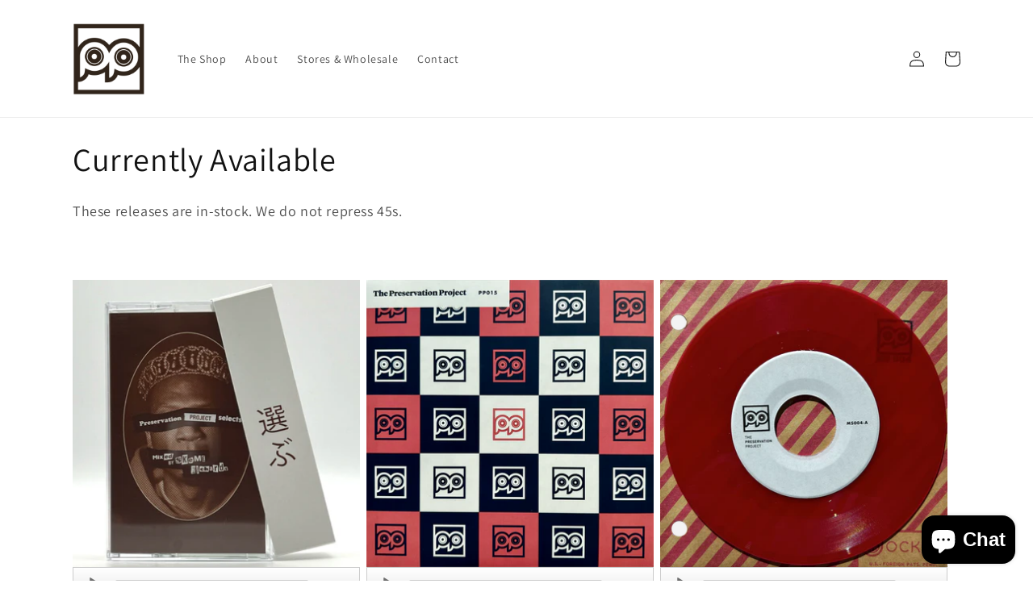

--- FILE ---
content_type: text/html; charset=utf-8
request_url: https://thepreservation.org/collections/releases
body_size: 22797
content:
<!doctype html>
<html class="no-js" lang="en">
  <head>
    <meta charset="utf-8">
    <meta http-equiv="X-UA-Compatible" content="IE=edge">
    <meta name="viewport" content="width=device-width,initial-scale=1">
    <meta name="theme-color" content="">
    <link rel="canonical" href="https://thepreservation.org/collections/releases">
    <link rel="preconnect" href="https://cdn.shopify.com" crossorigin><link rel="preconnect" href="https://fonts.shopifycdn.com" crossorigin><title>
      Currently Available
 &ndash; The Preservation Project</title>

    
      <meta name="description" content="These releases are in-stock. We do not repress 45s.">
    

    

<meta property="og:site_name" content="The Preservation Project">
<meta property="og:url" content="https://thepreservation.org/collections/releases">
<meta property="og:title" content="Currently Available">
<meta property="og:type" content="website">
<meta property="og:description" content="These releases are in-stock. We do not repress 45s."><meta property="og:image" content="http://thepreservation.org/cdn/shop/collections/PP12006_Jacket.png?v=1663696258">
  <meta property="og:image:secure_url" content="https://thepreservation.org/cdn/shop/collections/PP12006_Jacket.png?v=1663696258">
  <meta property="og:image:width" content="400">
  <meta property="og:image:height" content="400"><meta name="twitter:card" content="summary_large_image">
<meta name="twitter:title" content="Currently Available">
<meta name="twitter:description" content="These releases are in-stock. We do not repress 45s.">


    <script src="//thepreservation.org/cdn/shop/t/11/assets/global.js?v=24850326154503943211661447984" defer="defer"></script>
    <script>window.performance && window.performance.mark && window.performance.mark('shopify.content_for_header.start');</script><meta id="shopify-digital-wallet" name="shopify-digital-wallet" content="/18114753/digital_wallets/dialog">
<meta name="shopify-checkout-api-token" content="ef419683f5015e4a9feea7c8c439e408">
<meta id="in-context-paypal-metadata" data-shop-id="18114753" data-venmo-supported="false" data-environment="production" data-locale="en_US" data-paypal-v4="true" data-currency="USD">
<link rel="alternate" type="application/atom+xml" title="Feed" href="/collections/releases.atom" />
<link rel="next" href="/collections/releases?page=2">
<link rel="alternate" type="application/json+oembed" href="https://thepreservation.org/collections/releases.oembed">
<script async="async" src="/checkouts/internal/preloads.js?locale=en-US"></script>
<link rel="preconnect" href="https://shop.app" crossorigin="anonymous">
<script async="async" src="https://shop.app/checkouts/internal/preloads.js?locale=en-US&shop_id=18114753" crossorigin="anonymous"></script>
<script id="apple-pay-shop-capabilities" type="application/json">{"shopId":18114753,"countryCode":"US","currencyCode":"USD","merchantCapabilities":["supports3DS"],"merchantId":"gid:\/\/shopify\/Shop\/18114753","merchantName":"The Preservation Project","requiredBillingContactFields":["postalAddress","email"],"requiredShippingContactFields":["postalAddress","email"],"shippingType":"shipping","supportedNetworks":["visa","masterCard","amex","discover","elo","jcb"],"total":{"type":"pending","label":"The Preservation Project","amount":"1.00"},"shopifyPaymentsEnabled":true,"supportsSubscriptions":true}</script>
<script id="shopify-features" type="application/json">{"accessToken":"ef419683f5015e4a9feea7c8c439e408","betas":["rich-media-storefront-analytics"],"domain":"thepreservation.org","predictiveSearch":true,"shopId":18114753,"locale":"en"}</script>
<script>var Shopify = Shopify || {};
Shopify.shop = "preservationproject.myshopify.com";
Shopify.locale = "en";
Shopify.currency = {"active":"USD","rate":"1.0"};
Shopify.country = "US";
Shopify.theme = {"name":"Dawn","id":124676014153,"schema_name":"Dawn","schema_version":"6.0.2","theme_store_id":887,"role":"main"};
Shopify.theme.handle = "null";
Shopify.theme.style = {"id":null,"handle":null};
Shopify.cdnHost = "thepreservation.org/cdn";
Shopify.routes = Shopify.routes || {};
Shopify.routes.root = "/";</script>
<script type="module">!function(o){(o.Shopify=o.Shopify||{}).modules=!0}(window);</script>
<script>!function(o){function n(){var o=[];function n(){o.push(Array.prototype.slice.apply(arguments))}return n.q=o,n}var t=o.Shopify=o.Shopify||{};t.loadFeatures=n(),t.autoloadFeatures=n()}(window);</script>
<script>
  window.ShopifyPay = window.ShopifyPay || {};
  window.ShopifyPay.apiHost = "shop.app\/pay";
  window.ShopifyPay.redirectState = null;
</script>
<script id="shop-js-analytics" type="application/json">{"pageType":"collection"}</script>
<script defer="defer" async type="module" src="//thepreservation.org/cdn/shopifycloud/shop-js/modules/v2/client.init-shop-cart-sync_C5BV16lS.en.esm.js"></script>
<script defer="defer" async type="module" src="//thepreservation.org/cdn/shopifycloud/shop-js/modules/v2/chunk.common_CygWptCX.esm.js"></script>
<script type="module">
  await import("//thepreservation.org/cdn/shopifycloud/shop-js/modules/v2/client.init-shop-cart-sync_C5BV16lS.en.esm.js");
await import("//thepreservation.org/cdn/shopifycloud/shop-js/modules/v2/chunk.common_CygWptCX.esm.js");

  window.Shopify.SignInWithShop?.initShopCartSync?.({"fedCMEnabled":true,"windoidEnabled":true});

</script>
<script>
  window.Shopify = window.Shopify || {};
  if (!window.Shopify.featureAssets) window.Shopify.featureAssets = {};
  window.Shopify.featureAssets['shop-js'] = {"shop-cart-sync":["modules/v2/client.shop-cart-sync_ZFArdW7E.en.esm.js","modules/v2/chunk.common_CygWptCX.esm.js"],"init-fed-cm":["modules/v2/client.init-fed-cm_CmiC4vf6.en.esm.js","modules/v2/chunk.common_CygWptCX.esm.js"],"shop-button":["modules/v2/client.shop-button_tlx5R9nI.en.esm.js","modules/v2/chunk.common_CygWptCX.esm.js"],"shop-cash-offers":["modules/v2/client.shop-cash-offers_DOA2yAJr.en.esm.js","modules/v2/chunk.common_CygWptCX.esm.js","modules/v2/chunk.modal_D71HUcav.esm.js"],"init-windoid":["modules/v2/client.init-windoid_sURxWdc1.en.esm.js","modules/v2/chunk.common_CygWptCX.esm.js"],"shop-toast-manager":["modules/v2/client.shop-toast-manager_ClPi3nE9.en.esm.js","modules/v2/chunk.common_CygWptCX.esm.js"],"init-shop-email-lookup-coordinator":["modules/v2/client.init-shop-email-lookup-coordinator_B8hsDcYM.en.esm.js","modules/v2/chunk.common_CygWptCX.esm.js"],"init-shop-cart-sync":["modules/v2/client.init-shop-cart-sync_C5BV16lS.en.esm.js","modules/v2/chunk.common_CygWptCX.esm.js"],"avatar":["modules/v2/client.avatar_BTnouDA3.en.esm.js"],"pay-button":["modules/v2/client.pay-button_FdsNuTd3.en.esm.js","modules/v2/chunk.common_CygWptCX.esm.js"],"init-customer-accounts":["modules/v2/client.init-customer-accounts_DxDtT_ad.en.esm.js","modules/v2/client.shop-login-button_C5VAVYt1.en.esm.js","modules/v2/chunk.common_CygWptCX.esm.js","modules/v2/chunk.modal_D71HUcav.esm.js"],"init-shop-for-new-customer-accounts":["modules/v2/client.init-shop-for-new-customer-accounts_ChsxoAhi.en.esm.js","modules/v2/client.shop-login-button_C5VAVYt1.en.esm.js","modules/v2/chunk.common_CygWptCX.esm.js","modules/v2/chunk.modal_D71HUcav.esm.js"],"shop-login-button":["modules/v2/client.shop-login-button_C5VAVYt1.en.esm.js","modules/v2/chunk.common_CygWptCX.esm.js","modules/v2/chunk.modal_D71HUcav.esm.js"],"init-customer-accounts-sign-up":["modules/v2/client.init-customer-accounts-sign-up_CPSyQ0Tj.en.esm.js","modules/v2/client.shop-login-button_C5VAVYt1.en.esm.js","modules/v2/chunk.common_CygWptCX.esm.js","modules/v2/chunk.modal_D71HUcav.esm.js"],"shop-follow-button":["modules/v2/client.shop-follow-button_Cva4Ekp9.en.esm.js","modules/v2/chunk.common_CygWptCX.esm.js","modules/v2/chunk.modal_D71HUcav.esm.js"],"checkout-modal":["modules/v2/client.checkout-modal_BPM8l0SH.en.esm.js","modules/v2/chunk.common_CygWptCX.esm.js","modules/v2/chunk.modal_D71HUcav.esm.js"],"lead-capture":["modules/v2/client.lead-capture_Bi8yE_yS.en.esm.js","modules/v2/chunk.common_CygWptCX.esm.js","modules/v2/chunk.modal_D71HUcav.esm.js"],"shop-login":["modules/v2/client.shop-login_D6lNrXab.en.esm.js","modules/v2/chunk.common_CygWptCX.esm.js","modules/v2/chunk.modal_D71HUcav.esm.js"],"payment-terms":["modules/v2/client.payment-terms_CZxnsJam.en.esm.js","modules/v2/chunk.common_CygWptCX.esm.js","modules/v2/chunk.modal_D71HUcav.esm.js"]};
</script>
<script>(function() {
  var isLoaded = false;
  function asyncLoad() {
    if (isLoaded) return;
    isLoaded = true;
    var urls = ["https:\/\/chimpstatic.com\/mcjs-connected\/js\/users\/e6f4ffdc977ec85793dfb602e\/468ae280b9539b38f76beb218.js?shop=preservationproject.myshopify.com","\/\/cdn.shopify.com\/proxy\/40f315f1785c9e537a763875006ddf9cc9325f4f2313a61400ab3bdd4aa223ba\/static.cdn.printful.com\/static\/js\/external\/shopify-product-customizer.js?v=0.28\u0026shop=preservationproject.myshopify.com\u0026sp-cache-control=cHVibGljLCBtYXgtYWdlPTkwMA","https:\/\/dawtemplatesmaster.com\/_shopify_app_ressources\/osaria_sap_v2\/mediaelement-osaria.js?shop=preservationproject.myshopify.com","https:\/\/a.mailmunch.co\/widgets\/site-476365-067667d3ff3548263198be432e366f31addc947e.js?shop=preservationproject.myshopify.com"];
    for (var i = 0; i < urls.length; i++) {
      var s = document.createElement('script');
      s.type = 'text/javascript';
      s.async = true;
      s.src = urls[i];
      var x = document.getElementsByTagName('script')[0];
      x.parentNode.insertBefore(s, x);
    }
  };
  if(window.attachEvent) {
    window.attachEvent('onload', asyncLoad);
  } else {
    window.addEventListener('load', asyncLoad, false);
  }
})();</script>
<script id="__st">var __st={"a":18114753,"offset":-21600,"reqid":"1f4f2a88-c119-45be-a5d0-ed75410bf97d-1768825603","pageurl":"thepreservation.org\/collections\/releases","u":"4283f5445e9c","p":"collection","rtyp":"collection","rid":367426185};</script>
<script>window.ShopifyPaypalV4VisibilityTracking = true;</script>
<script id="captcha-bootstrap">!function(){'use strict';const t='contact',e='account',n='new_comment',o=[[t,t],['blogs',n],['comments',n],[t,'customer']],c=[[e,'customer_login'],[e,'guest_login'],[e,'recover_customer_password'],[e,'create_customer']],r=t=>t.map((([t,e])=>`form[action*='/${t}']:not([data-nocaptcha='true']) input[name='form_type'][value='${e}']`)).join(','),a=t=>()=>t?[...document.querySelectorAll(t)].map((t=>t.form)):[];function s(){const t=[...o],e=r(t);return a(e)}const i='password',u='form_key',d=['recaptcha-v3-token','g-recaptcha-response','h-captcha-response',i],f=()=>{try{return window.sessionStorage}catch{return}},m='__shopify_v',_=t=>t.elements[u];function p(t,e,n=!1){try{const o=window.sessionStorage,c=JSON.parse(o.getItem(e)),{data:r}=function(t){const{data:e,action:n}=t;return t[m]||n?{data:e,action:n}:{data:t,action:n}}(c);for(const[e,n]of Object.entries(r))t.elements[e]&&(t.elements[e].value=n);n&&o.removeItem(e)}catch(o){console.error('form repopulation failed',{error:o})}}const l='form_type',E='cptcha';function T(t){t.dataset[E]=!0}const w=window,h=w.document,L='Shopify',v='ce_forms',y='captcha';let A=!1;((t,e)=>{const n=(g='f06e6c50-85a8-45c8-87d0-21a2b65856fe',I='https://cdn.shopify.com/shopifycloud/storefront-forms-hcaptcha/ce_storefront_forms_captcha_hcaptcha.v1.5.2.iife.js',D={infoText:'Protected by hCaptcha',privacyText:'Privacy',termsText:'Terms'},(t,e,n)=>{const o=w[L][v],c=o.bindForm;if(c)return c(t,g,e,D).then(n);var r;o.q.push([[t,g,e,D],n]),r=I,A||(h.body.append(Object.assign(h.createElement('script'),{id:'captcha-provider',async:!0,src:r})),A=!0)});var g,I,D;w[L]=w[L]||{},w[L][v]=w[L][v]||{},w[L][v].q=[],w[L][y]=w[L][y]||{},w[L][y].protect=function(t,e){n(t,void 0,e),T(t)},Object.freeze(w[L][y]),function(t,e,n,w,h,L){const[v,y,A,g]=function(t,e,n){const i=e?o:[],u=t?c:[],d=[...i,...u],f=r(d),m=r(i),_=r(d.filter((([t,e])=>n.includes(e))));return[a(f),a(m),a(_),s()]}(w,h,L),I=t=>{const e=t.target;return e instanceof HTMLFormElement?e:e&&e.form},D=t=>v().includes(t);t.addEventListener('submit',(t=>{const e=I(t);if(!e)return;const n=D(e)&&!e.dataset.hcaptchaBound&&!e.dataset.recaptchaBound,o=_(e),c=g().includes(e)&&(!o||!o.value);(n||c)&&t.preventDefault(),c&&!n&&(function(t){try{if(!f())return;!function(t){const e=f();if(!e)return;const n=_(t);if(!n)return;const o=n.value;o&&e.removeItem(o)}(t);const e=Array.from(Array(32),(()=>Math.random().toString(36)[2])).join('');!function(t,e){_(t)||t.append(Object.assign(document.createElement('input'),{type:'hidden',name:u})),t.elements[u].value=e}(t,e),function(t,e){const n=f();if(!n)return;const o=[...t.querySelectorAll(`input[type='${i}']`)].map((({name:t})=>t)),c=[...d,...o],r={};for(const[a,s]of new FormData(t).entries())c.includes(a)||(r[a]=s);n.setItem(e,JSON.stringify({[m]:1,action:t.action,data:r}))}(t,e)}catch(e){console.error('failed to persist form',e)}}(e),e.submit())}));const S=(t,e)=>{t&&!t.dataset[E]&&(n(t,e.some((e=>e===t))),T(t))};for(const o of['focusin','change'])t.addEventListener(o,(t=>{const e=I(t);D(e)&&S(e,y())}));const B=e.get('form_key'),M=e.get(l),P=B&&M;t.addEventListener('DOMContentLoaded',(()=>{const t=y();if(P)for(const e of t)e.elements[l].value===M&&p(e,B);[...new Set([...A(),...v().filter((t=>'true'===t.dataset.shopifyCaptcha))])].forEach((e=>S(e,t)))}))}(h,new URLSearchParams(w.location.search),n,t,e,['guest_login'])})(!0,!0)}();</script>
<script integrity="sha256-4kQ18oKyAcykRKYeNunJcIwy7WH5gtpwJnB7kiuLZ1E=" data-source-attribution="shopify.loadfeatures" defer="defer" src="//thepreservation.org/cdn/shopifycloud/storefront/assets/storefront/load_feature-a0a9edcb.js" crossorigin="anonymous"></script>
<script crossorigin="anonymous" defer="defer" src="//thepreservation.org/cdn/shopifycloud/storefront/assets/shopify_pay/storefront-65b4c6d7.js?v=20250812"></script>
<script data-source-attribution="shopify.dynamic_checkout.dynamic.init">var Shopify=Shopify||{};Shopify.PaymentButton=Shopify.PaymentButton||{isStorefrontPortableWallets:!0,init:function(){window.Shopify.PaymentButton.init=function(){};var t=document.createElement("script");t.src="https://thepreservation.org/cdn/shopifycloud/portable-wallets/latest/portable-wallets.en.js",t.type="module",document.head.appendChild(t)}};
</script>
<script data-source-attribution="shopify.dynamic_checkout.buyer_consent">
  function portableWalletsHideBuyerConsent(e){var t=document.getElementById("shopify-buyer-consent"),n=document.getElementById("shopify-subscription-policy-button");t&&n&&(t.classList.add("hidden"),t.setAttribute("aria-hidden","true"),n.removeEventListener("click",e))}function portableWalletsShowBuyerConsent(e){var t=document.getElementById("shopify-buyer-consent"),n=document.getElementById("shopify-subscription-policy-button");t&&n&&(t.classList.remove("hidden"),t.removeAttribute("aria-hidden"),n.addEventListener("click",e))}window.Shopify?.PaymentButton&&(window.Shopify.PaymentButton.hideBuyerConsent=portableWalletsHideBuyerConsent,window.Shopify.PaymentButton.showBuyerConsent=portableWalletsShowBuyerConsent);
</script>
<script data-source-attribution="shopify.dynamic_checkout.cart.bootstrap">document.addEventListener("DOMContentLoaded",(function(){function t(){return document.querySelector("shopify-accelerated-checkout-cart, shopify-accelerated-checkout")}if(t())Shopify.PaymentButton.init();else{new MutationObserver((function(e,n){t()&&(Shopify.PaymentButton.init(),n.disconnect())})).observe(document.body,{childList:!0,subtree:!0})}}));
</script>
<link id="shopify-accelerated-checkout-styles" rel="stylesheet" media="screen" href="https://thepreservation.org/cdn/shopifycloud/portable-wallets/latest/accelerated-checkout-backwards-compat.css" crossorigin="anonymous">
<style id="shopify-accelerated-checkout-cart">
        #shopify-buyer-consent {
  margin-top: 1em;
  display: inline-block;
  width: 100%;
}

#shopify-buyer-consent.hidden {
  display: none;
}

#shopify-subscription-policy-button {
  background: none;
  border: none;
  padding: 0;
  text-decoration: underline;
  font-size: inherit;
  cursor: pointer;
}

#shopify-subscription-policy-button::before {
  box-shadow: none;
}

      </style>
<script id="sections-script" data-sections="header,footer" defer="defer" src="//thepreservation.org/cdn/shop/t/11/compiled_assets/scripts.js?v=644"></script>
<script>window.performance && window.performance.mark && window.performance.mark('shopify.content_for_header.end');</script>


    <style data-shopify>
      @font-face {
  font-family: Assistant;
  font-weight: 400;
  font-style: normal;
  font-display: swap;
  src: url("//thepreservation.org/cdn/fonts/assistant/assistant_n4.9120912a469cad1cc292572851508ca49d12e768.woff2") format("woff2"),
       url("//thepreservation.org/cdn/fonts/assistant/assistant_n4.6e9875ce64e0fefcd3f4446b7ec9036b3ddd2985.woff") format("woff");
}

      @font-face {
  font-family: Assistant;
  font-weight: 700;
  font-style: normal;
  font-display: swap;
  src: url("//thepreservation.org/cdn/fonts/assistant/assistant_n7.bf44452348ec8b8efa3aa3068825305886b1c83c.woff2") format("woff2"),
       url("//thepreservation.org/cdn/fonts/assistant/assistant_n7.0c887fee83f6b3bda822f1150b912c72da0f7b64.woff") format("woff");
}

      
      
      @font-face {
  font-family: Assistant;
  font-weight: 400;
  font-style: normal;
  font-display: swap;
  src: url("//thepreservation.org/cdn/fonts/assistant/assistant_n4.9120912a469cad1cc292572851508ca49d12e768.woff2") format("woff2"),
       url("//thepreservation.org/cdn/fonts/assistant/assistant_n4.6e9875ce64e0fefcd3f4446b7ec9036b3ddd2985.woff") format("woff");
}


      :root {
        --font-body-family: Assistant, sans-serif;
        --font-body-style: normal;
        --font-body-weight: 400;
        --font-body-weight-bold: 700;

        --font-heading-family: Assistant, sans-serif;
        --font-heading-style: normal;
        --font-heading-weight: 400;

        --font-body-scale: 1.0;
        --font-heading-scale: 1.0;

        --color-base-text: 18, 18, 18;
        --color-shadow: 18, 18, 18;
        --color-base-background-1: 255, 255, 255;
        --color-base-background-2: 243, 243, 243;
        --color-base-solid-button-labels: 255, 255, 255;
        --color-base-outline-button-labels: 18, 18, 18;
        --color-base-accent-1: 18, 18, 18;
        --color-base-accent-2: 51, 79, 180;
        --payment-terms-background-color: #ffffff;

        --gradient-base-background-1: #ffffff;
        --gradient-base-background-2: #f3f3f3;
        --gradient-base-accent-1: #121212;
        --gradient-base-accent-2: #334fb4;

        --media-padding: px;
        --media-border-opacity: 0.05;
        --media-border-width: 1px;
        --media-radius: 0px;
        --media-shadow-opacity: 0.0;
        --media-shadow-horizontal-offset: 0px;
        --media-shadow-vertical-offset: 4px;
        --media-shadow-blur-radius: 5px;
        --media-shadow-visible: 0;

        --page-width: 120rem;
        --page-width-margin: 0rem;

        --card-image-padding: 0.0rem;
        --card-corner-radius: 0.0rem;
        --card-text-alignment: left;
        --card-border-width: 0.0rem;
        --card-border-opacity: 0.1;
        --card-shadow-opacity: 0.0;
        --card-shadow-visible: 0;
        --card-shadow-horizontal-offset: 0.0rem;
        --card-shadow-vertical-offset: 0.4rem;
        --card-shadow-blur-radius: 0.5rem;

        --badge-corner-radius: 4.0rem;

        --popup-border-width: 1px;
        --popup-border-opacity: 0.1;
        --popup-corner-radius: 0px;
        --popup-shadow-opacity: 0.0;
        --popup-shadow-horizontal-offset: 0px;
        --popup-shadow-vertical-offset: 4px;
        --popup-shadow-blur-radius: 5px;

        --drawer-border-width: 1px;
        --drawer-border-opacity: 0.1;
        --drawer-shadow-opacity: 0.0;
        --drawer-shadow-horizontal-offset: 0px;
        --drawer-shadow-vertical-offset: 4px;
        --drawer-shadow-blur-radius: 5px;

        --spacing-sections-desktop: 0px;
        --spacing-sections-mobile: 0px;

        --grid-desktop-vertical-spacing: 8px;
        --grid-desktop-horizontal-spacing: 8px;
        --grid-mobile-vertical-spacing: 4px;
        --grid-mobile-horizontal-spacing: 4px;

        --text-boxes-border-opacity: 0.1;
        --text-boxes-border-width: 0px;
        --text-boxes-radius: 0px;
        --text-boxes-shadow-opacity: 0.0;
        --text-boxes-shadow-visible: 0;
        --text-boxes-shadow-horizontal-offset: 0px;
        --text-boxes-shadow-vertical-offset: 4px;
        --text-boxes-shadow-blur-radius: 5px;

        --buttons-radius: 0px;
        --buttons-radius-outset: 0px;
        --buttons-border-width: 1px;
        --buttons-border-opacity: 1.0;
        --buttons-shadow-opacity: 0.0;
        --buttons-shadow-visible: 0;
        --buttons-shadow-horizontal-offset: 0px;
        --buttons-shadow-vertical-offset: 4px;
        --buttons-shadow-blur-radius: 5px;
        --buttons-border-offset: 0px;

        --inputs-radius: 0px;
        --inputs-border-width: 1px;
        --inputs-border-opacity: 0.55;
        --inputs-shadow-opacity: 0.0;
        --inputs-shadow-horizontal-offset: 0px;
        --inputs-margin-offset: 0px;
        --inputs-shadow-vertical-offset: 4px;
        --inputs-shadow-blur-radius: 5px;
        --inputs-radius-outset: 0px;

        --variant-pills-radius: 40px;
        --variant-pills-border-width: 1px;
        --variant-pills-border-opacity: 0.55;
        --variant-pills-shadow-opacity: 0.0;
        --variant-pills-shadow-horizontal-offset: 0px;
        --variant-pills-shadow-vertical-offset: 4px;
        --variant-pills-shadow-blur-radius: 5px;
      }

      *,
      *::before,
      *::after {
        box-sizing: inherit;
      }

      html {
        box-sizing: border-box;
        font-size: calc(var(--font-body-scale) * 62.5%);
        height: 100%;
      }

      body {
        display: grid;
        grid-template-rows: auto auto 1fr auto;
        grid-template-columns: 100%;
        min-height: 100%;
        margin: 0;
        font-size: 1.5rem;
        letter-spacing: 0.06rem;
        line-height: calc(1 + 0.8 / var(--font-body-scale));
        font-family: var(--font-body-family);
        font-style: var(--font-body-style);
        font-weight: var(--font-body-weight);
      }

      @media screen and (min-width: 750px) {
        body {
          font-size: 1.6rem;
        }
      }
    </style>

    <link href="//thepreservation.org/cdn/shop/t/11/assets/base.css?v=18744244645809406691663861165" rel="stylesheet" type="text/css" media="all" />
<link rel="preload" as="font" href="//thepreservation.org/cdn/fonts/assistant/assistant_n4.9120912a469cad1cc292572851508ca49d12e768.woff2" type="font/woff2" crossorigin><link rel="preload" as="font" href="//thepreservation.org/cdn/fonts/assistant/assistant_n4.9120912a469cad1cc292572851508ca49d12e768.woff2" type="font/woff2" crossorigin><link rel="stylesheet" href="//thepreservation.org/cdn/shop/t/11/assets/component-predictive-search.css?v=165644661289088488651661447983" media="print" onload="this.media='all'"><script>document.documentElement.className = document.documentElement.className.replace('no-js', 'js');
    if (Shopify.designMode) {
      document.documentElement.classList.add('shopify-design-mode');
    }
    </script>
  <script src="https://cdn.shopify.com/extensions/7bc9bb47-adfa-4267-963e-cadee5096caf/inbox-1252/assets/inbox-chat-loader.js" type="text/javascript" defer="defer"></script>
<link href="https://monorail-edge.shopifysvc.com" rel="dns-prefetch">
<script>(function(){if ("sendBeacon" in navigator && "performance" in window) {try {var session_token_from_headers = performance.getEntriesByType('navigation')[0].serverTiming.find(x => x.name == '_s').description;} catch {var session_token_from_headers = undefined;}var session_cookie_matches = document.cookie.match(/_shopify_s=([^;]*)/);var session_token_from_cookie = session_cookie_matches && session_cookie_matches.length === 2 ? session_cookie_matches[1] : "";var session_token = session_token_from_headers || session_token_from_cookie || "";function handle_abandonment_event(e) {var entries = performance.getEntries().filter(function(entry) {return /monorail-edge.shopifysvc.com/.test(entry.name);});if (!window.abandonment_tracked && entries.length === 0) {window.abandonment_tracked = true;var currentMs = Date.now();var navigation_start = performance.timing.navigationStart;var payload = {shop_id: 18114753,url: window.location.href,navigation_start,duration: currentMs - navigation_start,session_token,page_type: "collection"};window.navigator.sendBeacon("https://monorail-edge.shopifysvc.com/v1/produce", JSON.stringify({schema_id: "online_store_buyer_site_abandonment/1.1",payload: payload,metadata: {event_created_at_ms: currentMs,event_sent_at_ms: currentMs}}));}}window.addEventListener('pagehide', handle_abandonment_event);}}());</script>
<script id="web-pixels-manager-setup">(function e(e,d,r,n,o){if(void 0===o&&(o={}),!Boolean(null===(a=null===(i=window.Shopify)||void 0===i?void 0:i.analytics)||void 0===a?void 0:a.replayQueue)){var i,a;window.Shopify=window.Shopify||{};var t=window.Shopify;t.analytics=t.analytics||{};var s=t.analytics;s.replayQueue=[],s.publish=function(e,d,r){return s.replayQueue.push([e,d,r]),!0};try{self.performance.mark("wpm:start")}catch(e){}var l=function(){var e={modern:/Edge?\/(1{2}[4-9]|1[2-9]\d|[2-9]\d{2}|\d{4,})\.\d+(\.\d+|)|Firefox\/(1{2}[4-9]|1[2-9]\d|[2-9]\d{2}|\d{4,})\.\d+(\.\d+|)|Chrom(ium|e)\/(9{2}|\d{3,})\.\d+(\.\d+|)|(Maci|X1{2}).+ Version\/(15\.\d+|(1[6-9]|[2-9]\d|\d{3,})\.\d+)([,.]\d+|)( \(\w+\)|)( Mobile\/\w+|) Safari\/|Chrome.+OPR\/(9{2}|\d{3,})\.\d+\.\d+|(CPU[ +]OS|iPhone[ +]OS|CPU[ +]iPhone|CPU IPhone OS|CPU iPad OS)[ +]+(15[._]\d+|(1[6-9]|[2-9]\d|\d{3,})[._]\d+)([._]\d+|)|Android:?[ /-](13[3-9]|1[4-9]\d|[2-9]\d{2}|\d{4,})(\.\d+|)(\.\d+|)|Android.+Firefox\/(13[5-9]|1[4-9]\d|[2-9]\d{2}|\d{4,})\.\d+(\.\d+|)|Android.+Chrom(ium|e)\/(13[3-9]|1[4-9]\d|[2-9]\d{2}|\d{4,})\.\d+(\.\d+|)|SamsungBrowser\/([2-9]\d|\d{3,})\.\d+/,legacy:/Edge?\/(1[6-9]|[2-9]\d|\d{3,})\.\d+(\.\d+|)|Firefox\/(5[4-9]|[6-9]\d|\d{3,})\.\d+(\.\d+|)|Chrom(ium|e)\/(5[1-9]|[6-9]\d|\d{3,})\.\d+(\.\d+|)([\d.]+$|.*Safari\/(?![\d.]+ Edge\/[\d.]+$))|(Maci|X1{2}).+ Version\/(10\.\d+|(1[1-9]|[2-9]\d|\d{3,})\.\d+)([,.]\d+|)( \(\w+\)|)( Mobile\/\w+|) Safari\/|Chrome.+OPR\/(3[89]|[4-9]\d|\d{3,})\.\d+\.\d+|(CPU[ +]OS|iPhone[ +]OS|CPU[ +]iPhone|CPU IPhone OS|CPU iPad OS)[ +]+(10[._]\d+|(1[1-9]|[2-9]\d|\d{3,})[._]\d+)([._]\d+|)|Android:?[ /-](13[3-9]|1[4-9]\d|[2-9]\d{2}|\d{4,})(\.\d+|)(\.\d+|)|Mobile Safari.+OPR\/([89]\d|\d{3,})\.\d+\.\d+|Android.+Firefox\/(13[5-9]|1[4-9]\d|[2-9]\d{2}|\d{4,})\.\d+(\.\d+|)|Android.+Chrom(ium|e)\/(13[3-9]|1[4-9]\d|[2-9]\d{2}|\d{4,})\.\d+(\.\d+|)|Android.+(UC? ?Browser|UCWEB|U3)[ /]?(15\.([5-9]|\d{2,})|(1[6-9]|[2-9]\d|\d{3,})\.\d+)\.\d+|SamsungBrowser\/(5\.\d+|([6-9]|\d{2,})\.\d+)|Android.+MQ{2}Browser\/(14(\.(9|\d{2,})|)|(1[5-9]|[2-9]\d|\d{3,})(\.\d+|))(\.\d+|)|K[Aa][Ii]OS\/(3\.\d+|([4-9]|\d{2,})\.\d+)(\.\d+|)/},d=e.modern,r=e.legacy,n=navigator.userAgent;return n.match(d)?"modern":n.match(r)?"legacy":"unknown"}(),u="modern"===l?"modern":"legacy",c=(null!=n?n:{modern:"",legacy:""})[u],f=function(e){return[e.baseUrl,"/wpm","/b",e.hashVersion,"modern"===e.buildTarget?"m":"l",".js"].join("")}({baseUrl:d,hashVersion:r,buildTarget:u}),m=function(e){var d=e.version,r=e.bundleTarget,n=e.surface,o=e.pageUrl,i=e.monorailEndpoint;return{emit:function(e){var a=e.status,t=e.errorMsg,s=(new Date).getTime(),l=JSON.stringify({metadata:{event_sent_at_ms:s},events:[{schema_id:"web_pixels_manager_load/3.1",payload:{version:d,bundle_target:r,page_url:o,status:a,surface:n,error_msg:t},metadata:{event_created_at_ms:s}}]});if(!i)return console&&console.warn&&console.warn("[Web Pixels Manager] No Monorail endpoint provided, skipping logging."),!1;try{return self.navigator.sendBeacon.bind(self.navigator)(i,l)}catch(e){}var u=new XMLHttpRequest;try{return u.open("POST",i,!0),u.setRequestHeader("Content-Type","text/plain"),u.send(l),!0}catch(e){return console&&console.warn&&console.warn("[Web Pixels Manager] Got an unhandled error while logging to Monorail."),!1}}}}({version:r,bundleTarget:l,surface:e.surface,pageUrl:self.location.href,monorailEndpoint:e.monorailEndpoint});try{o.browserTarget=l,function(e){var d=e.src,r=e.async,n=void 0===r||r,o=e.onload,i=e.onerror,a=e.sri,t=e.scriptDataAttributes,s=void 0===t?{}:t,l=document.createElement("script"),u=document.querySelector("head"),c=document.querySelector("body");if(l.async=n,l.src=d,a&&(l.integrity=a,l.crossOrigin="anonymous"),s)for(var f in s)if(Object.prototype.hasOwnProperty.call(s,f))try{l.dataset[f]=s[f]}catch(e){}if(o&&l.addEventListener("load",o),i&&l.addEventListener("error",i),u)u.appendChild(l);else{if(!c)throw new Error("Did not find a head or body element to append the script");c.appendChild(l)}}({src:f,async:!0,onload:function(){if(!function(){var e,d;return Boolean(null===(d=null===(e=window.Shopify)||void 0===e?void 0:e.analytics)||void 0===d?void 0:d.initialized)}()){var d=window.webPixelsManager.init(e)||void 0;if(d){var r=window.Shopify.analytics;r.replayQueue.forEach((function(e){var r=e[0],n=e[1],o=e[2];d.publishCustomEvent(r,n,o)})),r.replayQueue=[],r.publish=d.publishCustomEvent,r.visitor=d.visitor,r.initialized=!0}}},onerror:function(){return m.emit({status:"failed",errorMsg:"".concat(f," has failed to load")})},sri:function(e){var d=/^sha384-[A-Za-z0-9+/=]+$/;return"string"==typeof e&&d.test(e)}(c)?c:"",scriptDataAttributes:o}),m.emit({status:"loading"})}catch(e){m.emit({status:"failed",errorMsg:(null==e?void 0:e.message)||"Unknown error"})}}})({shopId: 18114753,storefrontBaseUrl: "https://thepreservation.org",extensionsBaseUrl: "https://extensions.shopifycdn.com/cdn/shopifycloud/web-pixels-manager",monorailEndpoint: "https://monorail-edge.shopifysvc.com/unstable/produce_batch",surface: "storefront-renderer",enabledBetaFlags: ["2dca8a86"],webPixelsConfigList: [{"id":"144310345","configuration":"{\"pixel_id\":\"469783976751833\",\"pixel_type\":\"facebook_pixel\",\"metaapp_system_user_token\":\"-\"}","eventPayloadVersion":"v1","runtimeContext":"OPEN","scriptVersion":"ca16bc87fe92b6042fbaa3acc2fbdaa6","type":"APP","apiClientId":2329312,"privacyPurposes":["ANALYTICS","MARKETING","SALE_OF_DATA"],"dataSharingAdjustments":{"protectedCustomerApprovalScopes":["read_customer_address","read_customer_email","read_customer_name","read_customer_personal_data","read_customer_phone"]}},{"id":"79986761","eventPayloadVersion":"v1","runtimeContext":"LAX","scriptVersion":"1","type":"CUSTOM","privacyPurposes":["ANALYTICS"],"name":"Google Analytics tag (migrated)"},{"id":"shopify-app-pixel","configuration":"{}","eventPayloadVersion":"v1","runtimeContext":"STRICT","scriptVersion":"0450","apiClientId":"shopify-pixel","type":"APP","privacyPurposes":["ANALYTICS","MARKETING"]},{"id":"shopify-custom-pixel","eventPayloadVersion":"v1","runtimeContext":"LAX","scriptVersion":"0450","apiClientId":"shopify-pixel","type":"CUSTOM","privacyPurposes":["ANALYTICS","MARKETING"]}],isMerchantRequest: false,initData: {"shop":{"name":"The Preservation Project","paymentSettings":{"currencyCode":"USD"},"myshopifyDomain":"preservationproject.myshopify.com","countryCode":"US","storefrontUrl":"https:\/\/thepreservation.org"},"customer":null,"cart":null,"checkout":null,"productVariants":[],"purchasingCompany":null},},"https://thepreservation.org/cdn","fcfee988w5aeb613cpc8e4bc33m6693e112",{"modern":"","legacy":""},{"shopId":"18114753","storefrontBaseUrl":"https:\/\/thepreservation.org","extensionBaseUrl":"https:\/\/extensions.shopifycdn.com\/cdn\/shopifycloud\/web-pixels-manager","surface":"storefront-renderer","enabledBetaFlags":"[\"2dca8a86\"]","isMerchantRequest":"false","hashVersion":"fcfee988w5aeb613cpc8e4bc33m6693e112","publish":"custom","events":"[[\"page_viewed\",{}],[\"collection_viewed\",{\"collection\":{\"id\":\"367426185\",\"title\":\"Currently Available\",\"productVariants\":[{\"price\":{\"amount\":20.0,\"currencyCode\":\"USD\"},\"product\":{\"title\":\"Preservation Project Selects by Skeme Richards [C001]\",\"vendor\":\"The Preservation Project\",\"id\":\"6964629012553\",\"untranslatedTitle\":\"Preservation Project Selects by Skeme Richards [C001]\",\"url\":\"\/products\/preservation-project-selects-by-skeme-richards-c001\",\"type\":\"Vinyl Record\"},\"id\":\"40755962740809\",\"image\":{\"src\":\"\/\/thepreservation.org\/cdn\/shop\/files\/c01_11318dff-dd84-4191-a295-a4e5d90bbe48.png?v=1702250758\"},\"sku\":\"C001\",\"title\":\"Cassette with OBI Strip\",\"untranslatedTitle\":\"Cassette with OBI Strip\"},{\"price\":{\"amount\":20.0,\"currencyCode\":\"USD\"},\"product\":{\"title\":\"I Know Where You're Coming From \/ She Is All I Need [015]\",\"vendor\":\"The Preservation Project\",\"id\":\"6811200258121\",\"untranslatedTitle\":\"I Know Where You're Coming From \/ She Is All I Need [015]\",\"url\":\"\/products\/hold-on-she-is-all-i-need-015\",\"type\":\"Vinyl Record\"},\"id\":\"40141147406409\",\"image\":{\"src\":\"\/\/thepreservation.org\/cdn\/shop\/products\/15a-black-sm_a7c19474-982b-4ecf-ad4b-7f7f1ab8b3c9.png?v=1673461837\"},\"sku\":\"PP015-Stock\",\"title\":\"Black Vinyl\",\"untranslatedTitle\":\"Black Vinyl\"},{\"price\":{\"amount\":40.0,\"currencyCode\":\"USD\"},\"product\":{\"title\":\"Masters Series: Four [MS-004]\",\"vendor\":\"The Preservation Project\",\"id\":\"6811122761801\",\"untranslatedTitle\":\"Masters Series: Four [MS-004]\",\"url\":\"\/products\/masters-series-four-ms-004\",\"type\":\"Vinyl Record\"},\"id\":\"40140815007817\",\"image\":{\"src\":\"\/\/thepreservation.org\/cdn\/shop\/products\/new-ms004.png?v=1673537938\"},\"sku\":\"MS004-stock\",\"title\":\"Molten Lava (Red Vinyl)\",\"untranslatedTitle\":\"Molten Lava (Red Vinyl)\"},{\"price\":{\"amount\":20.0,\"currencyCode\":\"USD\"},\"product\":{\"title\":\"Super Dynamite \/ What It Is [014]\",\"vendor\":\"The Preservation Project\",\"id\":\"6791722139721\",\"untranslatedTitle\":\"Super Dynamite \/ What It Is [014]\",\"url\":\"\/products\/super-dynamite-what-it-is-014\",\"type\":\"Vinyl Record\"},\"id\":\"40071005143113\",\"image\":{\"src\":\"\/\/thepreservation.org\/cdn\/shop\/products\/new-PP-014.png?v=1673552501\"},\"sku\":\"PP014-Stock\",\"title\":\"Black Vinyl\",\"untranslatedTitle\":\"Black Vinyl\"},{\"price\":{\"amount\":20.0,\"currencyCode\":\"USD\"},\"product\":{\"title\":\"Show You \/ I Love Ya [012]\",\"vendor\":\"The Preservation Project\",\"id\":\"6651572486217\",\"untranslatedTitle\":\"Show You \/ I Love Ya [012]\",\"url\":\"\/products\/show-you-i-love-ya-012\",\"type\":\"Vinyl Record\"},\"id\":\"39576828641353\",\"image\":{\"src\":\"\/\/thepreservation.org\/cdn\/shop\/products\/new-PP012-big_33455308-ef96-4cb4-a45c-4326fbbe9df7.png?v=1673543564\"},\"sku\":\"PP012-Stock\",\"title\":\"Black Vinyl\",\"untranslatedTitle\":\"Black Vinyl\"},{\"price\":{\"amount\":20.0,\"currencyCode\":\"USD\"},\"product\":{\"title\":\"Evil Deeds \/ Time \u0026 Space [013]\",\"vendor\":\"The Preservation Project\",\"id\":\"6591365873737\",\"untranslatedTitle\":\"Evil Deeds \/ Time \u0026 Space [013]\",\"url\":\"\/products\/evil-deeds-time-space-013\",\"type\":\"Vinyl Record\"},\"id\":\"39378594758729\",\"image\":{\"src\":\"\/\/thepreservation.org\/cdn\/shop\/products\/new-PP013.png?v=1673538946\"},\"sku\":\"PP013\",\"title\":\"Black Vinyl\",\"untranslatedTitle\":\"Black Vinyl\"},{\"price\":{\"amount\":40.0,\"currencyCode\":\"USD\"},\"product\":{\"title\":\"Masters Series: Three [MS-003]\",\"vendor\":\"The Preservation Project\",\"id\":\"6570810015817\",\"untranslatedTitle\":\"Masters Series: Three [MS-003]\",\"url\":\"\/products\/masters-series-three-ms-003\",\"type\":\"Vinyl Record\"},\"id\":\"39315152666697\",\"image\":{\"src\":\"\/\/thepreservation.org\/cdn\/shop\/products\/new_silver-MS003.png?v=1673536670\"},\"sku\":\"MS003-stock\",\"title\":\"Silver Bulleit\",\"untranslatedTitle\":\"Silver Bulleit\"},{\"price\":{\"amount\":20.0,\"currencyCode\":\"USD\"},\"product\":{\"title\":\"Because You're You \/ Love I Lost [011]\",\"vendor\":\"The Preservation Project\",\"id\":\"6570670751817\",\"untranslatedTitle\":\"Because You're You \/ Love I Lost [011]\",\"url\":\"\/products\/because-youre-you-love-i-lost-011\",\"type\":\"Vinyl Record\"},\"id\":\"39314494455881\",\"image\":{\"src\":\"\/\/thepreservation.org\/cdn\/shop\/products\/new-PreservationProject-PP0011-novinyl.png?v=1673543718\"},\"sku\":\"PP011-Stock\",\"title\":\"Black Vinyl\",\"untranslatedTitle\":\"Black Vinyl\"},{\"price\":{\"amount\":20.0,\"currencyCode\":\"USD\"},\"product\":{\"title\":\"Another Sleepless Night \/ For The Love Of Money [008]\",\"vendor\":\"The Preservation Project\",\"id\":\"4568088477769\",\"untranslatedTitle\":\"Another Sleepless Night \/ For The Love Of Money [008]\",\"url\":\"\/products\/008-sleepless-nights-i-love-you\",\"type\":\"Vinyl Record\"},\"id\":\"31827673841737\",\"image\":{\"src\":\"\/\/thepreservation.org\/cdn\/shop\/products\/new-008.png?v=1673543972\"},\"sku\":\"008-Stock\",\"title\":\"Stock\",\"untranslatedTitle\":\"Stock\"},{\"price\":{\"amount\":25.0,\"currencyCode\":\"USD\"},\"product\":{\"title\":\"New York Underground Funk Band EP [12007]\",\"vendor\":\"The Preservation Project\",\"id\":\"2231574331465\",\"untranslatedTitle\":\"New York Underground Funk Band EP [12007]\",\"url\":\"\/products\/new-york-underground-funk-band-ep-12007\",\"type\":\"Vinyl Record\"},\"id\":\"20182929899593\",\"image\":{\"src\":\"\/\/thepreservation.org\/cdn\/shop\/products\/12007_-_Front.jpg?v=1609867207\"},\"sku\":\"PP12007\",\"title\":\"Stock\",\"untranslatedTitle\":\"Stock\"},{\"price\":{\"amount\":25.0,\"currencyCode\":\"USD\"},\"product\":{\"title\":\"The Teacher Haters \/ Unknown Artists EP [12006]\",\"vendor\":\"The Preservation Project\",\"id\":\"1792323616841\",\"untranslatedTitle\":\"The Teacher Haters \/ Unknown Artists EP [12006]\",\"url\":\"\/products\/the-teacher-haters-unknown-artists-ep-12006\",\"type\":\"Vinyl Record\"},\"id\":\"16290735292489\",\"image\":{\"src\":\"\/\/thepreservation.org\/cdn\/shop\/products\/TeacherHatersFront.jpg?v=1609867365\"},\"sku\":\"PP12006\",\"title\":\"Stock\",\"untranslatedTitle\":\"Stock\"},{\"price\":{\"amount\":40.0,\"currencyCode\":\"USD\"},\"product\":{\"title\":\"Masters Series: One [MS-001]\",\"vendor\":\"The Preservation Project\",\"id\":\"1477207031881\",\"untranslatedTitle\":\"Masters Series: One [MS-001]\",\"url\":\"\/products\/masters-series-one-ms001\",\"type\":\"Vinyl Record\"},\"id\":\"12703548571721\",\"image\":{\"src\":\"\/\/thepreservation.org\/cdn\/shop\/products\/new_MS001.png?v=1673536057\"},\"sku\":\"MS001\",\"title\":\"Stock [MS001]\",\"untranslatedTitle\":\"Stock [MS001]\"},{\"price\":{\"amount\":20.0,\"currencyCode\":\"USD\"},\"product\":{\"title\":\"Big Pig Alley \/ Cut Loose [006]\",\"vendor\":\"The Preservation Project\",\"id\":\"755576143978\",\"untranslatedTitle\":\"Big Pig Alley \/ Cut Loose [006]\",\"url\":\"\/products\/teacher-haters-006\",\"type\":\"Vinyl Record\"},\"id\":\"8147500925034\",\"image\":{\"src\":\"\/\/thepreservation.org\/cdn\/shop\/products\/new-PP006_Front_8c665f8e-098b-448e-9c2e-d2274f60e50c.png?v=1673541422\"},\"sku\":\"PP006\",\"title\":\"Stock Copy\",\"untranslatedTitle\":\"Stock Copy\"},{\"price\":{\"amount\":8.0,\"currencyCode\":\"USD\"},\"product\":{\"title\":\"45 Adapters (2)\",\"vendor\":\"The Preservation Project\",\"id\":\"243607633929\",\"untranslatedTitle\":\"45 Adapters (2)\",\"url\":\"\/products\/45-adapters-2\",\"type\":\"\"},\"id\":\"2339211640841\",\"image\":{\"src\":\"\/\/thepreservation.org\/cdn\/shop\/products\/45_Adapter_-_fluidcut-sm.png?v=1521249922\"},\"sku\":\"Adapter-FC\",\"title\":\"Default Title\",\"untranslatedTitle\":\"Default Title\"},{\"price\":{\"amount\":25.0,\"currencyCode\":\"USD\"},\"product\":{\"title\":\"Bruce Marshall \/ Bill Thomas EP [12005]\",\"vendor\":\"The Preservation Project\",\"id\":\"170454220809\",\"untranslatedTitle\":\"Bruce Marshall \/ Bill Thomas EP [12005]\",\"url\":\"\/products\/ep-12005\",\"type\":\"Vinyl Record\"},\"id\":\"1965252542473\",\"image\":{\"src\":\"\/\/thepreservation.org\/cdn\/shop\/products\/new_PP12005_Front_NoVinyl.png?v=1673536165\"},\"sku\":\"PP-12005\",\"title\":\"Stock\",\"untranslatedTitle\":\"Stock\"},{\"price\":{\"amount\":20.0,\"currencyCode\":\"USD\"},\"product\":{\"title\":\"Funk \u0026 Soul \/ Wanna Be Free [007]\",\"vendor\":\"The Preservation Project\",\"id\":\"151189323785\",\"untranslatedTitle\":\"Funk \u0026 Soul \/ Wanna Be Free [007]\",\"url\":\"\/products\/funk-soul-wanna-be-free-pp007\",\"type\":\"Vinyl Record\"},\"id\":\"1759827066889\",\"image\":{\"src\":\"\/\/thepreservation.org\/cdn\/shop\/products\/new-PP007_Front.png?v=1673541576\"},\"sku\":\"PP007\",\"title\":\"Stock Copy\",\"untranslatedTitle\":\"Stock Copy\"}]}}]]"});</script><script>
  window.ShopifyAnalytics = window.ShopifyAnalytics || {};
  window.ShopifyAnalytics.meta = window.ShopifyAnalytics.meta || {};
  window.ShopifyAnalytics.meta.currency = 'USD';
  var meta = {"products":[{"id":6964629012553,"gid":"gid:\/\/shopify\/Product\/6964629012553","vendor":"The Preservation Project","type":"Vinyl Record","handle":"preservation-project-selects-by-skeme-richards-c001","variants":[{"id":40755962740809,"price":2000,"name":"Preservation Project Selects by Skeme Richards [C001] - Cassette with OBI Strip","public_title":"Cassette with OBI Strip","sku":"C001"}],"remote":false},{"id":6811200258121,"gid":"gid:\/\/shopify\/Product\/6811200258121","vendor":"The Preservation Project","type":"Vinyl Record","handle":"hold-on-she-is-all-i-need-015","variants":[{"id":40141147406409,"price":2000,"name":"I Know Where You're Coming From \/ She Is All I Need [015] - Black Vinyl","public_title":"Black Vinyl","sku":"PP015-Stock"},{"id":40141147439177,"price":2500,"name":"I Know Where You're Coming From \/ She Is All I Need [015] - Pink Vinyl (300)","public_title":"Pink Vinyl (300)","sku":"PP015-Pink"},{"id":40442005356617,"price":3000,"name":"I Know Where You're Coming From \/ She Is All I Need [015] - White Vinyl (100)","public_title":"White Vinyl (100)","sku":"015-White"},{"id":40141147471945,"price":4000,"name":"I Know Where You're Coming From \/ She Is All I Need [015] - Test Press (25)","public_title":"Test Press (25)","sku":"PP015-TP"}],"remote":false},{"id":6811122761801,"gid":"gid:\/\/shopify\/Product\/6811122761801","vendor":"The Preservation Project","type":"Vinyl Record","handle":"masters-series-four-ms-004","variants":[{"id":40140815007817,"price":4000,"name":"Masters Series: Four [MS-004] - Molten Lava (Red Vinyl)","public_title":"Molten Lava (Red Vinyl)","sku":"MS004-stock"},{"id":40140815073353,"price":9900,"name":"Masters Series: Four [MS-004] - Test Press (x of 5)","public_title":"Test Press (x of 5)","sku":"MS004-TP"}],"remote":false},{"id":6791722139721,"gid":"gid:\/\/shopify\/Product\/6791722139721","vendor":"The Preservation Project","type":"Vinyl Record","handle":"super-dynamite-what-it-is-014","variants":[{"id":40071005143113,"price":2000,"name":"Super Dynamite \/ What It Is [014] - Black Vinyl","public_title":"Black Vinyl","sku":"PP014-Stock"},{"id":40071005175881,"price":3000,"name":"Super Dynamite \/ What It Is [014] - Purple Vinyl","public_title":"Purple Vinyl","sku":"PP014-Purple"},{"id":40071005208649,"price":4000,"name":"Super Dynamite \/ What It Is [014] - Test Press (of 25)","public_title":"Test Press (of 25)","sku":"PP014-TP"}],"remote":false},{"id":6651572486217,"gid":"gid:\/\/shopify\/Product\/6651572486217","vendor":"The Preservation Project","type":"Vinyl Record","handle":"show-you-i-love-ya-012","variants":[{"id":39576828641353,"price":2000,"name":"Show You \/ I Love Ya [012] - Black Vinyl","public_title":"Black Vinyl","sku":"PP012-Stock"},{"id":39576828674121,"price":3000,"name":"Show You \/ I Love Ya [012] - Smoky Vinyl","public_title":"Smoky Vinyl","sku":"PP012-color"},{"id":39576834113609,"price":4000,"name":"Show You \/ I Love Ya [012] - Test Press","public_title":"Test Press","sku":"012-TestPress"}],"remote":false},{"id":6591365873737,"gid":"gid:\/\/shopify\/Product\/6591365873737","vendor":"The Preservation Project","type":"Vinyl Record","handle":"evil-deeds-time-space-013","variants":[{"id":39378594758729,"price":2000,"name":"Evil Deeds \/ Time \u0026 Space [013] - Black Vinyl","public_title":"Black Vinyl","sku":"PP013"},{"id":39378594791497,"price":3000,"name":"Evil Deeds \/ Time \u0026 Space [013] - Pink Vinyl","public_title":"Pink Vinyl","sku":"PP013c"},{"id":39378594824265,"price":4000,"name":"Evil Deeds \/ Time \u0026 Space [013] - Test Press (of 25)","public_title":"Test Press (of 25)","sku":"PP013TP"}],"remote":false},{"id":6570810015817,"gid":"gid:\/\/shopify\/Product\/6570810015817","vendor":"The Preservation Project","type":"Vinyl Record","handle":"masters-series-three-ms-003","variants":[{"id":39315152666697,"price":4000,"name":"Masters Series: Three [MS-003] - Silver Bulleit","public_title":"Silver Bulleit","sku":"MS003-stock"},{"id":39315152732233,"price":11900,"name":"Masters Series: Three [MS-003] - Test Press (x of 5)","public_title":"Test Press (x of 5)","sku":"MS003TP"},{"id":39420912140361,"price":8500,"name":"Masters Series: Three [MS-003] - in Hand-Painted Sleeve by McBoing Boing (of 12)","public_title":"in Hand-Painted Sleeve by McBoing Boing (of 12)","sku":"MS003-HPS"}],"remote":false},{"id":6570670751817,"gid":"gid:\/\/shopify\/Product\/6570670751817","vendor":"The Preservation Project","type":"Vinyl Record","handle":"because-youre-you-love-i-lost-011","variants":[{"id":39314494455881,"price":2000,"name":"Because You're You \/ Love I Lost [011] - Black Vinyl","public_title":"Black Vinyl","sku":"PP011-Stock"},{"id":39314494488649,"price":3000,"name":"Because You're You \/ Love I Lost [011] - Blueberry Vinyl","public_title":"Blueberry Vinyl","sku":"PP011-Blueberry"},{"id":39315183337545,"price":3500,"name":"Because You're You \/ Love I Lost [011] - Test Press (of 25)","public_title":"Test Press (of 25)","sku":"PP011-TP"}],"remote":false},{"id":4568088477769,"gid":"gid:\/\/shopify\/Product\/4568088477769","vendor":"The Preservation Project","type":"Vinyl Record","handle":"008-sleepless-nights-i-love-you","variants":[{"id":31827673841737,"price":2000,"name":"Another Sleepless Night \/ For The Love Of Money [008] - Stock","public_title":"Stock","sku":"008-Stock"},{"id":31922769559625,"price":2500,"name":"Another Sleepless Night \/ For The Love Of Money [008] - Hand Numbered Test Press (of 25)","public_title":"Hand Numbered Test Press (of 25)","sku":"008-TP"}],"remote":false},{"id":2231574331465,"gid":"gid:\/\/shopify\/Product\/2231574331465","vendor":"The Preservation Project","type":"Vinyl Record","handle":"new-york-underground-funk-band-ep-12007","variants":[{"id":20182929899593,"price":2500,"name":"New York Underground Funk Band EP [12007] - Stock","public_title":"Stock","sku":"PP12007"}],"remote":false},{"id":1792323616841,"gid":"gid:\/\/shopify\/Product\/1792323616841","vendor":"The Preservation Project","type":"Vinyl Record","handle":"the-teacher-haters-unknown-artists-ep-12006","variants":[{"id":16290735292489,"price":2500,"name":"The Teacher Haters \/ Unknown Artists EP [12006] - Stock","public_title":"Stock","sku":"PP12006"}],"remote":false},{"id":1477207031881,"gid":"gid:\/\/shopify\/Product\/1477207031881","vendor":"The Preservation Project","type":"Vinyl Record","handle":"masters-series-one-ms001","variants":[{"id":12703548571721,"price":4000,"name":"Masters Series: One [MS-001] - Stock [MS001]","public_title":"Stock [MS001]","sku":"MS001"},{"id":39247044509769,"price":5000,"name":"Masters Series: One [MS-001] - MS Bundle: MS-001 \u0026 MS-002","public_title":"MS Bundle: MS-001 \u0026 MS-002","sku":"MSBundle1and2"},{"id":40189539778633,"price":6500,"name":"Masters Series: One [MS-001] - MS Bundle: 001 \u0026 003","public_title":"MS Bundle: 001 \u0026 003","sku":"MSBundle001003"}],"remote":false},{"id":755576143978,"gid":"gid:\/\/shopify\/Product\/755576143978","vendor":"The Preservation Project","type":"Vinyl Record","handle":"teacher-haters-006","variants":[{"id":8147500925034,"price":2000,"name":"Big Pig Alley \/ Cut Loose [006] - Stock Copy","public_title":"Stock Copy","sku":"PP006"},{"id":8147500957802,"price":2000,"name":"Big Pig Alley \/ Cut Loose [006] - White Label Promo","public_title":"White Label Promo","sku":"PP006DJ"}],"remote":false},{"id":243607633929,"gid":"gid:\/\/shopify\/Product\/243607633929","vendor":"The Preservation Project","type":"","handle":"45-adapters-2","variants":[{"id":2339211640841,"price":800,"name":"45 Adapters (2)","public_title":null,"sku":"Adapter-FC"}],"remote":false},{"id":170454220809,"gid":"gid:\/\/shopify\/Product\/170454220809","vendor":"The Preservation Project","type":"Vinyl Record","handle":"ep-12005","variants":[{"id":1965252542473,"price":2500,"name":"Bruce Marshall \/ Bill Thomas EP [12005] - Stock","public_title":"Stock","sku":"PP-12005"}],"remote":false},{"id":151189323785,"gid":"gid:\/\/shopify\/Product\/151189323785","vendor":"The Preservation Project","type":"Vinyl Record","handle":"funk-soul-wanna-be-free-pp007","variants":[{"id":1759827066889,"price":2000,"name":"Funk \u0026 Soul \/ Wanna Be Free [007] - Stock Copy","public_title":"Stock Copy","sku":"PP007"},{"id":1759827099657,"price":2500,"name":"Funk \u0026 Soul \/ Wanna Be Free [007] - White Label Promo","public_title":"White Label Promo","sku":"PP007DJ"}],"remote":false}],"page":{"pageType":"collection","resourceType":"collection","resourceId":367426185,"requestId":"1f4f2a88-c119-45be-a5d0-ed75410bf97d-1768825603"}};
  for (var attr in meta) {
    window.ShopifyAnalytics.meta[attr] = meta[attr];
  }
</script>
<script class="analytics">
  (function () {
    var customDocumentWrite = function(content) {
      var jquery = null;

      if (window.jQuery) {
        jquery = window.jQuery;
      } else if (window.Checkout && window.Checkout.$) {
        jquery = window.Checkout.$;
      }

      if (jquery) {
        jquery('body').append(content);
      }
    };

    var hasLoggedConversion = function(token) {
      if (token) {
        return document.cookie.indexOf('loggedConversion=' + token) !== -1;
      }
      return false;
    }

    var setCookieIfConversion = function(token) {
      if (token) {
        var twoMonthsFromNow = new Date(Date.now());
        twoMonthsFromNow.setMonth(twoMonthsFromNow.getMonth() + 2);

        document.cookie = 'loggedConversion=' + token + '; expires=' + twoMonthsFromNow;
      }
    }

    var trekkie = window.ShopifyAnalytics.lib = window.trekkie = window.trekkie || [];
    if (trekkie.integrations) {
      return;
    }
    trekkie.methods = [
      'identify',
      'page',
      'ready',
      'track',
      'trackForm',
      'trackLink'
    ];
    trekkie.factory = function(method) {
      return function() {
        var args = Array.prototype.slice.call(arguments);
        args.unshift(method);
        trekkie.push(args);
        return trekkie;
      };
    };
    for (var i = 0; i < trekkie.methods.length; i++) {
      var key = trekkie.methods[i];
      trekkie[key] = trekkie.factory(key);
    }
    trekkie.load = function(config) {
      trekkie.config = config || {};
      trekkie.config.initialDocumentCookie = document.cookie;
      var first = document.getElementsByTagName('script')[0];
      var script = document.createElement('script');
      script.type = 'text/javascript';
      script.onerror = function(e) {
        var scriptFallback = document.createElement('script');
        scriptFallback.type = 'text/javascript';
        scriptFallback.onerror = function(error) {
                var Monorail = {
      produce: function produce(monorailDomain, schemaId, payload) {
        var currentMs = new Date().getTime();
        var event = {
          schema_id: schemaId,
          payload: payload,
          metadata: {
            event_created_at_ms: currentMs,
            event_sent_at_ms: currentMs
          }
        };
        return Monorail.sendRequest("https://" + monorailDomain + "/v1/produce", JSON.stringify(event));
      },
      sendRequest: function sendRequest(endpointUrl, payload) {
        // Try the sendBeacon API
        if (window && window.navigator && typeof window.navigator.sendBeacon === 'function' && typeof window.Blob === 'function' && !Monorail.isIos12()) {
          var blobData = new window.Blob([payload], {
            type: 'text/plain'
          });

          if (window.navigator.sendBeacon(endpointUrl, blobData)) {
            return true;
          } // sendBeacon was not successful

        } // XHR beacon

        var xhr = new XMLHttpRequest();

        try {
          xhr.open('POST', endpointUrl);
          xhr.setRequestHeader('Content-Type', 'text/plain');
          xhr.send(payload);
        } catch (e) {
          console.log(e);
        }

        return false;
      },
      isIos12: function isIos12() {
        return window.navigator.userAgent.lastIndexOf('iPhone; CPU iPhone OS 12_') !== -1 || window.navigator.userAgent.lastIndexOf('iPad; CPU OS 12_') !== -1;
      }
    };
    Monorail.produce('monorail-edge.shopifysvc.com',
      'trekkie_storefront_load_errors/1.1',
      {shop_id: 18114753,
      theme_id: 124676014153,
      app_name: "storefront",
      context_url: window.location.href,
      source_url: "//thepreservation.org/cdn/s/trekkie.storefront.cd680fe47e6c39ca5d5df5f0a32d569bc48c0f27.min.js"});

        };
        scriptFallback.async = true;
        scriptFallback.src = '//thepreservation.org/cdn/s/trekkie.storefront.cd680fe47e6c39ca5d5df5f0a32d569bc48c0f27.min.js';
        first.parentNode.insertBefore(scriptFallback, first);
      };
      script.async = true;
      script.src = '//thepreservation.org/cdn/s/trekkie.storefront.cd680fe47e6c39ca5d5df5f0a32d569bc48c0f27.min.js';
      first.parentNode.insertBefore(script, first);
    };
    trekkie.load(
      {"Trekkie":{"appName":"storefront","development":false,"defaultAttributes":{"shopId":18114753,"isMerchantRequest":null,"themeId":124676014153,"themeCityHash":"5700330012423234048","contentLanguage":"en","currency":"USD","eventMetadataId":"66330651-4db7-4f53-a4db-dc77a5a38046"},"isServerSideCookieWritingEnabled":true,"monorailRegion":"shop_domain","enabledBetaFlags":["65f19447"]},"Session Attribution":{},"S2S":{"facebookCapiEnabled":true,"source":"trekkie-storefront-renderer","apiClientId":580111}}
    );

    var loaded = false;
    trekkie.ready(function() {
      if (loaded) return;
      loaded = true;

      window.ShopifyAnalytics.lib = window.trekkie;

      var originalDocumentWrite = document.write;
      document.write = customDocumentWrite;
      try { window.ShopifyAnalytics.merchantGoogleAnalytics.call(this); } catch(error) {};
      document.write = originalDocumentWrite;

      window.ShopifyAnalytics.lib.page(null,{"pageType":"collection","resourceType":"collection","resourceId":367426185,"requestId":"1f4f2a88-c119-45be-a5d0-ed75410bf97d-1768825603","shopifyEmitted":true});

      var match = window.location.pathname.match(/checkouts\/(.+)\/(thank_you|post_purchase)/)
      var token = match? match[1]: undefined;
      if (!hasLoggedConversion(token)) {
        setCookieIfConversion(token);
        window.ShopifyAnalytics.lib.track("Viewed Product Category",{"currency":"USD","category":"Collection: releases","collectionName":"releases","collectionId":367426185,"nonInteraction":true},undefined,undefined,{"shopifyEmitted":true});
      }
    });


        var eventsListenerScript = document.createElement('script');
        eventsListenerScript.async = true;
        eventsListenerScript.src = "//thepreservation.org/cdn/shopifycloud/storefront/assets/shop_events_listener-3da45d37.js";
        document.getElementsByTagName('head')[0].appendChild(eventsListenerScript);

})();</script>
  <script>
  if (!window.ga || (window.ga && typeof window.ga !== 'function')) {
    window.ga = function ga() {
      (window.ga.q = window.ga.q || []).push(arguments);
      if (window.Shopify && window.Shopify.analytics && typeof window.Shopify.analytics.publish === 'function') {
        window.Shopify.analytics.publish("ga_stub_called", {}, {sendTo: "google_osp_migration"});
      }
      console.error("Shopify's Google Analytics stub called with:", Array.from(arguments), "\nSee https://help.shopify.com/manual/promoting-marketing/pixels/pixel-migration#google for more information.");
    };
    if (window.Shopify && window.Shopify.analytics && typeof window.Shopify.analytics.publish === 'function') {
      window.Shopify.analytics.publish("ga_stub_initialized", {}, {sendTo: "google_osp_migration"});
    }
  }
</script>
<script
  defer
  src="https://thepreservation.org/cdn/shopifycloud/perf-kit/shopify-perf-kit-3.0.4.min.js"
  data-application="storefront-renderer"
  data-shop-id="18114753"
  data-render-region="gcp-us-central1"
  data-page-type="collection"
  data-theme-instance-id="124676014153"
  data-theme-name="Dawn"
  data-theme-version="6.0.2"
  data-monorail-region="shop_domain"
  data-resource-timing-sampling-rate="10"
  data-shs="true"
  data-shs-beacon="true"
  data-shs-export-with-fetch="true"
  data-shs-logs-sample-rate="1"
  data-shs-beacon-endpoint="https://thepreservation.org/api/collect"
></script>
</head>

  <body class="gradient">
    <a class="skip-to-content-link button visually-hidden" href="#MainContent">
      Skip to content
    </a><div id="shopify-section-announcement-bar" class="shopify-section">
</div>
    <div id="shopify-section-header" class="shopify-section section-header"><link rel="stylesheet" href="//thepreservation.org/cdn/shop/t/11/assets/component-list-menu.css?v=151968516119678728991661447985" media="print" onload="this.media='all'">
<link rel="stylesheet" href="//thepreservation.org/cdn/shop/t/11/assets/component-search.css?v=96455689198851321781661447982" media="print" onload="this.media='all'">
<link rel="stylesheet" href="//thepreservation.org/cdn/shop/t/11/assets/component-menu-drawer.css?v=182311192829367774911661447983" media="print" onload="this.media='all'">
<link rel="stylesheet" href="//thepreservation.org/cdn/shop/t/11/assets/component-cart-notification.css?v=119852831333870967341661447981" media="print" onload="this.media='all'">
<link rel="stylesheet" href="//thepreservation.org/cdn/shop/t/11/assets/component-cart-items.css?v=23917223812499722491661447987" media="print" onload="this.media='all'"><link rel="stylesheet" href="//thepreservation.org/cdn/shop/t/11/assets/component-price.css?v=112673864592427438181661447983" media="print" onload="this.media='all'">
  <link rel="stylesheet" href="//thepreservation.org/cdn/shop/t/11/assets/component-loading-overlay.css?v=167310470843593579841661447988" media="print" onload="this.media='all'"><noscript><link href="//thepreservation.org/cdn/shop/t/11/assets/component-list-menu.css?v=151968516119678728991661447985" rel="stylesheet" type="text/css" media="all" /></noscript>
<noscript><link href="//thepreservation.org/cdn/shop/t/11/assets/component-search.css?v=96455689198851321781661447982" rel="stylesheet" type="text/css" media="all" /></noscript>
<noscript><link href="//thepreservation.org/cdn/shop/t/11/assets/component-menu-drawer.css?v=182311192829367774911661447983" rel="stylesheet" type="text/css" media="all" /></noscript>
<noscript><link href="//thepreservation.org/cdn/shop/t/11/assets/component-cart-notification.css?v=119852831333870967341661447981" rel="stylesheet" type="text/css" media="all" /></noscript>
<noscript><link href="//thepreservation.org/cdn/shop/t/11/assets/component-cart-items.css?v=23917223812499722491661447987" rel="stylesheet" type="text/css" media="all" /></noscript>

<style>
  header-drawer {
    justify-self: start;
    margin-left: -1.2rem;
  }

  .header__heading-logo {
    max-width: 90px;
  }

  @media screen and (min-width: 990px) {
    header-drawer {
      display: none;
    }
  }

  .menu-drawer-container {
    display: flex;
  }

  .list-menu {
    list-style: none;
    padding: 0;
    margin: 0;
  }

  .list-menu--inline {
    display: inline-flex;
    flex-wrap: wrap;
  }

  summary.list-menu__item {
    padding-right: 2.7rem;
  }

  .list-menu__item {
    display: flex;
    align-items: center;
    line-height: calc(1 + 0.3 / var(--font-body-scale));
  }

  .list-menu__item--link {
    text-decoration: none;
    padding-bottom: 1rem;
    padding-top: 1rem;
    line-height: calc(1 + 0.8 / var(--font-body-scale));
  }

  @media screen and (min-width: 750px) {
    .list-menu__item--link {
      padding-bottom: 0.5rem;
      padding-top: 0.5rem;
    }
  }
</style><style data-shopify>.header {
    padding-top: 10px;
    padding-bottom: 10px;
  }

  .section-header {
    margin-bottom: 0px;
  }

  @media screen and (min-width: 750px) {
    .section-header {
      margin-bottom: 0px;
    }
  }

  @media screen and (min-width: 990px) {
    .header {
      padding-top: 20px;
      padding-bottom: 20px;
    }
  }</style><script src="//thepreservation.org/cdn/shop/t/11/assets/details-disclosure.js?v=153497636716254413831661447987" defer="defer"></script>
<script src="//thepreservation.org/cdn/shop/t/11/assets/details-modal.js?v=4511761896672669691661447986" defer="defer"></script>
<script src="//thepreservation.org/cdn/shop/t/11/assets/cart-notification.js?v=31179948596492670111661447982" defer="defer"></script><svg xmlns="http://www.w3.org/2000/svg" class="hidden">
  <symbol id="icon-search" viewbox="0 0 18 19" fill="none">
    <path fill-rule="evenodd" clip-rule="evenodd" d="M11.03 11.68A5.784 5.784 0 112.85 3.5a5.784 5.784 0 018.18 8.18zm.26 1.12a6.78 6.78 0 11.72-.7l5.4 5.4a.5.5 0 11-.71.7l-5.41-5.4z" fill="currentColor"/>
  </symbol>

  <symbol id="icon-close" class="icon icon-close" fill="none" viewBox="0 0 18 17">
    <path d="M.865 15.978a.5.5 0 00.707.707l7.433-7.431 7.579 7.282a.501.501 0 00.846-.37.5.5 0 00-.153-.351L9.712 8.546l7.417-7.416a.5.5 0 10-.707-.708L8.991 7.853 1.413.573a.5.5 0 10-.693.72l7.563 7.268-7.418 7.417z" fill="currentColor">
  </symbol>
</svg>
<div class="header-wrapper color-background-1 gradient header-wrapper--border-bottom">
  <header class="header header--middle-left page-width header--has-menu"><header-drawer data-breakpoint="tablet">
        <details id="Details-menu-drawer-container" class="menu-drawer-container">
          <summary class="header__icon header__icon--menu header__icon--summary link focus-inset" aria-label="Menu">
            <span>
              <svg xmlns="http://www.w3.org/2000/svg" aria-hidden="true" focusable="false" role="presentation" class="icon icon-hamburger" fill="none" viewBox="0 0 18 16">
  <path d="M1 .5a.5.5 0 100 1h15.71a.5.5 0 000-1H1zM.5 8a.5.5 0 01.5-.5h15.71a.5.5 0 010 1H1A.5.5 0 01.5 8zm0 7a.5.5 0 01.5-.5h15.71a.5.5 0 010 1H1a.5.5 0 01-.5-.5z" fill="currentColor">
</svg>

              <svg xmlns="http://www.w3.org/2000/svg" aria-hidden="true" focusable="false" role="presentation" class="icon icon-close" fill="none" viewBox="0 0 18 17">
  <path d="M.865 15.978a.5.5 0 00.707.707l7.433-7.431 7.579 7.282a.501.501 0 00.846-.37.5.5 0 00-.153-.351L9.712 8.546l7.417-7.416a.5.5 0 10-.707-.708L8.991 7.853 1.413.573a.5.5 0 10-.693.72l7.563 7.268-7.418 7.417z" fill="currentColor">
</svg>

            </span>
          </summary>
          <div id="menu-drawer" class="gradient menu-drawer motion-reduce" tabindex="-1">
            <div class="menu-drawer__inner-container">
              <div class="menu-drawer__navigation-container">
                <nav class="menu-drawer__navigation">
                  <ul class="menu-drawer__menu has-submenu list-menu" role="list"><li><a href="/collections" class="menu-drawer__menu-item list-menu__item link link--text focus-inset">
                            The Shop
                          </a></li><li><a href="/pages/about-us" class="menu-drawer__menu-item list-menu__item link link--text focus-inset">
                            About
                          </a></li><li><a href="/pages/record-store-signup" class="menu-drawer__menu-item list-menu__item link link--text focus-inset">
                            Stores &amp; Wholesale
                          </a></li><li><a href="/pages/contact-us" class="menu-drawer__menu-item list-menu__item link link--text focus-inset">
                            Contact
                          </a></li></ul>
                </nav>
                <div class="menu-drawer__utility-links"><a href="/account/login" class="menu-drawer__account link focus-inset h5">
                      <svg xmlns="http://www.w3.org/2000/svg" aria-hidden="true" focusable="false" role="presentation" class="icon icon-account" fill="none" viewBox="0 0 18 19">
  <path fill-rule="evenodd" clip-rule="evenodd" d="M6 4.5a3 3 0 116 0 3 3 0 01-6 0zm3-4a4 4 0 100 8 4 4 0 000-8zm5.58 12.15c1.12.82 1.83 2.24 1.91 4.85H1.51c.08-2.6.79-4.03 1.9-4.85C4.66 11.75 6.5 11.5 9 11.5s4.35.26 5.58 1.15zM9 10.5c-2.5 0-4.65.24-6.17 1.35C1.27 12.98.5 14.93.5 18v.5h17V18c0-3.07-.77-5.02-2.33-6.15-1.52-1.1-3.67-1.35-6.17-1.35z" fill="currentColor">
</svg>

Log in</a><ul class="list list-social list-unstyled" role="list"><li class="list-social__item">
                        <a href="https://www.facebook.com/thepreservation/" class="list-social__link link"><svg aria-hidden="true" focusable="false" role="presentation" class="icon icon-facebook" viewBox="0 0 18 18">
  <path fill="currentColor" d="M16.42.61c.27 0 .5.1.69.28.19.2.28.42.28.7v15.44c0 .27-.1.5-.28.69a.94.94 0 01-.7.28h-4.39v-6.7h2.25l.31-2.65h-2.56v-1.7c0-.4.1-.72.28-.93.18-.2.5-.32 1-.32h1.37V3.35c-.6-.06-1.27-.1-2.01-.1-1.01 0-1.83.3-2.45.9-.62.6-.93 1.44-.93 2.53v1.97H7.04v2.65h2.24V18H.98c-.28 0-.5-.1-.7-.28a.94.94 0 01-.28-.7V1.59c0-.27.1-.5.28-.69a.94.94 0 01.7-.28h15.44z">
</svg>
<span class="visually-hidden">Facebook</span>
                        </a>
                      </li><li class="list-social__item">
                        <a href="http://instagram.com/preservationproject" class="list-social__link link"><svg aria-hidden="true" focusable="false" role="presentation" class="icon icon-instagram" viewBox="0 0 18 18">
  <path fill="currentColor" d="M8.77 1.58c2.34 0 2.62.01 3.54.05.86.04 1.32.18 1.63.3.41.17.7.35 1.01.66.3.3.5.6.65 1 .12.32.27.78.3 1.64.05.92.06 1.2.06 3.54s-.01 2.62-.05 3.54a4.79 4.79 0 01-.3 1.63c-.17.41-.35.7-.66 1.01-.3.3-.6.5-1.01.66-.31.12-.77.26-1.63.3-.92.04-1.2.05-3.54.05s-2.62 0-3.55-.05a4.79 4.79 0 01-1.62-.3c-.42-.16-.7-.35-1.01-.66-.31-.3-.5-.6-.66-1a4.87 4.87 0 01-.3-1.64c-.04-.92-.05-1.2-.05-3.54s0-2.62.05-3.54c.04-.86.18-1.32.3-1.63.16-.41.35-.7.66-1.01.3-.3.6-.5 1-.65.32-.12.78-.27 1.63-.3.93-.05 1.2-.06 3.55-.06zm0-1.58C6.39 0 6.09.01 5.15.05c-.93.04-1.57.2-2.13.4-.57.23-1.06.54-1.55 1.02C1 1.96.7 2.45.46 3.02c-.22.56-.37 1.2-.4 2.13C0 6.1 0 6.4 0 8.77s.01 2.68.05 3.61c.04.94.2 1.57.4 2.13.23.58.54 1.07 1.02 1.56.49.48.98.78 1.55 1.01.56.22 1.2.37 2.13.4.94.05 1.24.06 3.62.06 2.39 0 2.68-.01 3.62-.05.93-.04 1.57-.2 2.13-.41a4.27 4.27 0 001.55-1.01c.49-.49.79-.98 1.01-1.56.22-.55.37-1.19.41-2.13.04-.93.05-1.23.05-3.61 0-2.39 0-2.68-.05-3.62a6.47 6.47 0 00-.4-2.13 4.27 4.27 0 00-1.02-1.55A4.35 4.35 0 0014.52.46a6.43 6.43 0 00-2.13-.41A69 69 0 008.77 0z"/>
  <path fill="currentColor" d="M8.8 4a4.5 4.5 0 100 9 4.5 4.5 0 000-9zm0 7.43a2.92 2.92 0 110-5.85 2.92 2.92 0 010 5.85zM13.43 5a1.05 1.05 0 100-2.1 1.05 1.05 0 000 2.1z">
</svg>
<span class="visually-hidden">Instagram</span>
                        </a>
                      </li></ul>
                </div>
              </div>
            </div>
          </div>
        </details>
      </header-drawer><a href="/" class="header__heading-link link link--text focus-inset"><img src="//thepreservation.org/cdn/shop/files/ppfav.png?v=1613154941" alt="Preservation Project" srcset="//thepreservation.org/cdn/shop/files/ppfav.png?v=1613154941&amp;width=50 50w, //thepreservation.org/cdn/shop/files/ppfav.png?v=1613154941&amp;width=100 100w, //thepreservation.org/cdn/shop/files/ppfav.png?v=1613154941&amp;width=150 150w, //thepreservation.org/cdn/shop/files/ppfav.png?v=1613154941&amp;width=200 200w, //thepreservation.org/cdn/shop/files/ppfav.png?v=1613154941&amp;width=250 250w, //thepreservation.org/cdn/shop/files/ppfav.png?v=1613154941&amp;width=300 300w, //thepreservation.org/cdn/shop/files/ppfav.png?v=1613154941&amp;width=400 400w, //thepreservation.org/cdn/shop/files/ppfav.png?v=1613154941&amp;width=500 500w" width="90" height="90.0" class="header__heading-logo">
</a><nav class="header__inline-menu">
          <ul class="list-menu list-menu--inline" role="list"><li><a href="/collections" class="header__menu-item header__menu-item list-menu__item link link--text focus-inset">
                    <span>The Shop</span>
                  </a></li><li><a href="/pages/about-us" class="header__menu-item header__menu-item list-menu__item link link--text focus-inset">
                    <span>About</span>
                  </a></li><li><a href="/pages/record-store-signup" class="header__menu-item header__menu-item list-menu__item link link--text focus-inset">
                    <span>Stores &amp; Wholesale</span>
                  </a></li><li><a href="/pages/contact-us" class="header__menu-item header__menu-item list-menu__item link link--text focus-inset">
                    <span>Contact</span>
                  </a></li></ul>
        </nav><div class="header__icons">
      <details-modal class="header__search">
        <details>
          <summary class="header__icon header__icon--search header__icon--summary link focus-inset modal__toggle" aria-haspopup="dialog" aria-label="Search">
            <span>
              <svg class="modal__toggle-open icon icon-search" aria-hidden="true" focusable="false" role="presentation">
                <use href="#icon-search">
              </svg>
              <svg class="modal__toggle-close icon icon-close" aria-hidden="true" focusable="false" role="presentation">
                <use href="#icon-close">
              </svg>
            </span>
          </summary>
          <div class="search-modal modal__content gradient" role="dialog" aria-modal="true" aria-label="Search">
            <div class="modal-overlay"></div>
            <div class="search-modal__content search-modal__content-bottom" tabindex="-1"><predictive-search class="search-modal__form" data-loading-text="Loading..."><form action="/search" method="get" role="search" class="search search-modal__form">
                  <div class="field">
                    <input class="search__input field__input"
                      id="Search-In-Modal"
                      type="search"
                      name="q"
                      value=""
                      placeholder="Search"role="combobox"
                        aria-expanded="false"
                        aria-owns="predictive-search-results-list"
                        aria-controls="predictive-search-results-list"
                        aria-haspopup="listbox"
                        aria-autocomplete="list"
                        autocorrect="off"
                        autocomplete="off"
                        autocapitalize="off"
                        spellcheck="false">
                    <label class="field__label" for="Search-In-Modal">Search</label>
                    <input type="hidden" name="options[prefix]" value="last">
                    <button class="search__button field__button" aria-label="Search">
                      <svg class="icon icon-search" aria-hidden="true" focusable="false" role="presentation">
                        <use href="#icon-search">
                      </svg>
                    </button>
                  </div><div class="predictive-search predictive-search--header" tabindex="-1" data-predictive-search>
                      <div class="predictive-search__loading-state">
                        <svg aria-hidden="true" focusable="false" role="presentation" class="spinner" viewBox="0 0 66 66" xmlns="http://www.w3.org/2000/svg">
                          <circle class="path" fill="none" stroke-width="6" cx="33" cy="33" r="30"></circle>
                        </svg>
                      </div>
                    </div>

                    <span class="predictive-search-status visually-hidden" role="status" aria-hidden="true"></span></form></predictive-search><button type="button" class="search-modal__close-button modal__close-button link link--text focus-inset" aria-label="Close">
                <svg class="icon icon-close" aria-hidden="true" focusable="false" role="presentation">
                  <use href="#icon-close">
                </svg>
              </button>
            </div>
          </div>
        </details>
      </details-modal><a href="/account/login" class="header__icon header__icon--account link focus-inset small-hide">
          <svg xmlns="http://www.w3.org/2000/svg" aria-hidden="true" focusable="false" role="presentation" class="icon icon-account" fill="none" viewBox="0 0 18 19">
  <path fill-rule="evenodd" clip-rule="evenodd" d="M6 4.5a3 3 0 116 0 3 3 0 01-6 0zm3-4a4 4 0 100 8 4 4 0 000-8zm5.58 12.15c1.12.82 1.83 2.24 1.91 4.85H1.51c.08-2.6.79-4.03 1.9-4.85C4.66 11.75 6.5 11.5 9 11.5s4.35.26 5.58 1.15zM9 10.5c-2.5 0-4.65.24-6.17 1.35C1.27 12.98.5 14.93.5 18v.5h17V18c0-3.07-.77-5.02-2.33-6.15-1.52-1.1-3.67-1.35-6.17-1.35z" fill="currentColor">
</svg>

          <span class="visually-hidden">Log in</span>
        </a><a href="/cart" class="header__icon header__icon--cart link focus-inset" id="cart-icon-bubble"><svg class="icon icon-cart-empty" aria-hidden="true" focusable="false" role="presentation" xmlns="http://www.w3.org/2000/svg" viewBox="0 0 40 40" fill="none">
  <path d="m15.75 11.8h-3.16l-.77 11.6a5 5 0 0 0 4.99 5.34h7.38a5 5 0 0 0 4.99-5.33l-.78-11.61zm0 1h-2.22l-.71 10.67a4 4 0 0 0 3.99 4.27h7.38a4 4 0 0 0 4-4.27l-.72-10.67h-2.22v.63a4.75 4.75 0 1 1 -9.5 0zm8.5 0h-7.5v.63a3.75 3.75 0 1 0 7.5 0z" fill="currentColor" fill-rule="evenodd"/>
</svg>
<span class="visually-hidden">Cart</span></a>
    </div>
  </header>
</div>

<cart-notification>
  <div class="cart-notification-wrapper page-width">
    <div id="cart-notification" class="cart-notification focus-inset color-background-1 gradient" aria-modal="true" aria-label="Item added to your cart" role="dialog" tabindex="-1">
      <div class="cart-notification__header">
        <h2 class="cart-notification__heading caption-large text-body"><svg class="icon icon-checkmark color-foreground-text" aria-hidden="true" focusable="false" xmlns="http://www.w3.org/2000/svg" viewBox="0 0 12 9" fill="none">
  <path fill-rule="evenodd" clip-rule="evenodd" d="M11.35.643a.5.5 0 01.006.707l-6.77 6.886a.5.5 0 01-.719-.006L.638 4.845a.5.5 0 11.724-.69l2.872 3.011 6.41-6.517a.5.5 0 01.707-.006h-.001z" fill="currentColor"/>
</svg>
Item added to your cart</h2>
        <button type="button" class="cart-notification__close modal__close-button link link--text focus-inset" aria-label="Close">
          <svg class="icon icon-close" aria-hidden="true" focusable="false"><use href="#icon-close"></svg>
        </button>
      </div>
      <div id="cart-notification-product" class="cart-notification-product"></div>
      <div class="cart-notification__links">
        <a href="/cart" id="cart-notification-button" class="button button--secondary button--full-width"></a>
        <form action="/cart" method="post" id="cart-notification-form">
          <button class="button button--primary button--full-width" name="checkout">Check out</button>
        </form>
        <button type="button" class="link button-label">Continue shopping</button>
      </div>
    </div>
  </div>
</cart-notification>
<style data-shopify>
  .cart-notification {
     display: none;
  }
</style>


<script type="application/ld+json">
  {
    "@context": "http://schema.org",
    "@type": "Organization",
    "name": "The Preservation Project",
    
      "logo": "https:\/\/thepreservation.org\/cdn\/shop\/files\/ppfav.png?v=1613154941\u0026width=500",
    
    "sameAs": [
      "",
      "https:\/\/www.facebook.com\/thepreservation\/",
      "",
      "http:\/\/instagram.com\/preservationproject",
      "",
      "",
      "",
      "",
      ""
    ],
    "url": "https:\/\/thepreservation.org"
  }
</script>
</div>
    <main id="MainContent" class="content-for-layout focus-none" role="main" tabindex="-1">
      <div id="shopify-section-template--14878290673737__banner" class="shopify-section section">
<link href="//thepreservation.org/cdn/shop/t/11/assets/component-collection-hero.css?v=40426793502088958311661447986" rel="stylesheet" type="text/css" media="all" />
<style data-shopify>@media screen and (max-width: 749px) {
    .collection-hero--with-image .collection-hero__inner {
      padding-bottom: calc(4px + 2rem);
    }
  }</style><div class="collection-hero color-background-1 gradient">
  <div class="collection-hero__inner page-width">
    <div class="collection-hero__text-wrapper">
      <h1 class="collection-hero__title">
        <span class="visually-hidden">Collection: </span>Currently Available</h1><div class="collection-hero__description rte">These releases are in-stock. We do not repress 45s.</div></div></div>
</div>


</div><div id="shopify-section-template--14878290673737__product-grid" class="shopify-section section"><link href="//thepreservation.org/cdn/shop/t/11/assets/template-collection.css?v=145944865380958730931661447987" rel="stylesheet" type="text/css" media="all" />
<link href="//thepreservation.org/cdn/shop/t/11/assets/component-loading-overlay.css?v=167310470843593579841661447988" rel="stylesheet" type="text/css" media="all" />
<link href="//thepreservation.org/cdn/shop/t/11/assets/component-card.css?v=72805245582035824971661447986" rel="stylesheet" type="text/css" media="all" />
<link href="//thepreservation.org/cdn/shop/t/11/assets/component-price.css?v=112673864592427438181661447983" rel="stylesheet" type="text/css" media="all" />

<link rel="preload" href="//thepreservation.org/cdn/shop/t/11/assets/component-rte.css?v=69919436638515329781661447987" as="style" onload="this.onload=null;this.rel='stylesheet'"><noscript><link href="//thepreservation.org/cdn/shop/t/11/assets/component-rte.css?v=69919436638515329781661447987" rel="stylesheet" type="text/css" media="all" /></noscript><style data-shopify>.section-template--14878290673737__product-grid-padding {
    padding-top: 27px;
    padding-bottom: 27px;
  }

  @media screen and (min-width: 750px) {
    .section-template--14878290673737__product-grid-padding {
      padding-top: 36px;
      padding-bottom: 36px;
    }
  }</style><div class="section-template--14878290673737__product-grid-padding">
  
<div class="">
    <link href="//thepreservation.org/cdn/shop/t/11/assets/component-facets.css?v=50136063114857006751661447982" rel="stylesheet" type="text/css" media="all" />
    <script src="//thepreservation.org/cdn/shop/t/11/assets/facets.js?v=8858179154407579181661447986" defer="defer"></script><div class="product-grid-container" id="ProductGridContainer"><div class="collection page-width">
            <div class="loading-overlay gradient"></div>
    
            <ul id="product-grid" data-id="template--14878290673737__product-grid" class="
              grid product-grid grid--2-col-tablet-down
              grid--3-col-desktop">
<li class="grid__item">
                  

<link href="//thepreservation.org/cdn/shop/t/11/assets/component-rating.css?v=24573085263941240431661447986" rel="stylesheet" type="text/css" media="all" />
<div class="card-wrapper underline-links-hover">
    <div class="card
      card--standard
       card--media
      
      
      "
      style="--ratio-percent: 100.0%;"
    >
      <div class="card__inner color-background-2 gradient ratio" style="--ratio-percent: 100.0%;"><div class="card__media">
            <div class="media media--transparent media--hover-effect">
              
              <img
                srcset="//thepreservation.org/cdn/shop/files/c01.png?v=1702250751&width=165 165w,//thepreservation.org/cdn/shop/files/c01.png?v=1702250751&width=360 360w,//thepreservation.org/cdn/shop/files/c01.png?v=1702250751&width=533 533w,//thepreservation.org/cdn/shop/files/c01.png?v=1702250751&width=720 720w,//thepreservation.org/cdn/shop/files/c01.png?v=1702250751&width=940 940w,//thepreservation.org/cdn/shop/files/c01.png?v=1702250751&width=1066 1066w,//thepreservation.org/cdn/shop/files/c01.png?v=1702250751 1238w"
                src="//thepreservation.org/cdn/shop/files/c01.png?v=1702250751&width=533"
                sizes="(min-width: 1200px) 267px, (min-width: 990px) calc((100vw - 130px) / 4), (min-width: 750px) calc((100vw - 120px) / 3), calc((100vw - 35px) / 2)"
                alt="Preservation Project Selects by Skeme Richards [C001]"
                class="motion-reduce"
                
                width="1238"
                height="1238"
              >
              
</div>
          </div><div class="card__content">
          <div class="card__information">
            <h3 class="card__heading">
              <a href="/products/preservation-project-selects-by-skeme-richards-c001" id="StandardCardNoMediaLink-template--14878290673737__product-grid-6964629012553" class="full-unstyled-link" aria-labelledby="StandardCardNoMediaLink-template--14878290673737__product-grid-6964629012553 NoMediaStandardBadge-template--14878290673737__product-grid-6964629012553">
                Preservation Project Selects by Skeme Richards [C001]
              </a>
            </h3>
          </div>
          <div class="card__badge bottom left"></div>
        </div>
      </div>
      <div style="max-width:100%">
<div class="progression-normal">
  <div class="responsive-wrapper responsive-audio">
    <div class="product-image-container papp-player" style="border:0px">
      <audio
        controls
        class="progression-skin progression-classic"
        preload="none"
        style="display:none"
      >
        <source src="https://dawtemplatesmaster.com/_audio_bucket_player/thepreservation.org/6964629012553/nCA3s62Khcw.mp3">
        <source src="https://dawtemplatesmaster.com/_audio_bucket_player/preservationproject.myshopify.com/6964629012553/nCA3s62Khcw.mp3">
      </audio>
    </div>
  </div>
</div>

</div>
      <div class="card__content">
        <div class="card__information">
          <h3 class="card__heading h5" id="title-template--14878290673737__product-grid-6964629012553">
            <a href="/products/preservation-project-selects-by-skeme-richards-c001" id="CardLink-template--14878290673737__product-grid-6964629012553" class="full-unstyled-link" aria-labelledby="CardLink-template--14878290673737__product-grid-6964629012553 Badge-template--14878290673737__product-grid-6964629012553">
              Preservation Project Selects by Skeme Richards [C001]
            </a>
          </h3>
          <div class="card-information"><span class="caption-large light"></span></div>
        </div><div class="card__badge bottom left"></div>
      </div>
    </div>
  </div>
                </li>
<li class="grid__item">
                  

<link href="//thepreservation.org/cdn/shop/t/11/assets/component-rating.css?v=24573085263941240431661447986" rel="stylesheet" type="text/css" media="all" />
<div class="card-wrapper underline-links-hover">
    <div class="card
      card--standard
       card--media
      
      
      "
      style="--ratio-percent: 100.0%;"
    >
      <div class="card__inner color-background-2 gradient ratio" style="--ratio-percent: 100.0%;"><div class="card__media">
            <div class="media media--transparent media--hover-effect">
              
              <img
                srcset="//thepreservation.org/cdn/shop/products/015-jacket-sm.png?v=1673461837&width=165 165w,//thepreservation.org/cdn/shop/products/015-jacket-sm.png?v=1673461837&width=360 360w,//thepreservation.org/cdn/shop/products/015-jacket-sm.png?v=1673461837&width=533 533w,//thepreservation.org/cdn/shop/products/015-jacket-sm.png?v=1673461837&width=720 720w,//thepreservation.org/cdn/shop/products/015-jacket-sm.png?v=1673461837&width=940 940w,//thepreservation.org/cdn/shop/products/015-jacket-sm.png?v=1673461837&width=1066 1066w,//thepreservation.org/cdn/shop/products/015-jacket-sm.png?v=1673461837 1238w"
                src="//thepreservation.org/cdn/shop/products/015-jacket-sm.png?v=1673461837&width=533"
                sizes="(min-width: 1200px) 267px, (min-width: 990px) calc((100vw - 130px) / 4), (min-width: 750px) calc((100vw - 120px) / 3), calc((100vw - 35px) / 2)"
                alt="I Know Where You&#39;re Coming From / She Is All I Need [015]"
                class="motion-reduce"
                
                width="1238"
                height="1238"
              >
              
</div>
          </div><div class="card__content">
          <div class="card__information">
            <h3 class="card__heading">
              <a href="/products/hold-on-she-is-all-i-need-015" id="StandardCardNoMediaLink-template--14878290673737__product-grid-6811200258121" class="full-unstyled-link" aria-labelledby="StandardCardNoMediaLink-template--14878290673737__product-grid-6811200258121 NoMediaStandardBadge-template--14878290673737__product-grid-6811200258121">
                I Know Where You&#39;re Coming From / She Is All I Need [015]
              </a>
            </h3>
          </div>
          <div class="card__badge bottom left"></div>
        </div>
      </div>
      <div style="max-width:100%">
<div class="progression-normal">
  <div class="responsive-wrapper responsive-audio">
    <div class="product-image-container papp-player" style="border:0px">
      <audio
        controls
        class="progression-skin progression-classic"
        preload="none"
        style="display:none"
      >
        <source src="https://dawtemplatesmaster.com/_audio_bucket_player/thepreservation.org/6811200258121/yAi1UJXnDLo.mp3">
        <source src="https://dawtemplatesmaster.com/_audio_bucket_player/preservationproject.myshopify.com/6811200258121/yAi1UJXnDLo.mp3">
      </audio>
    </div>
  </div>
</div>

</div>
      <div class="card__content">
        <div class="card__information">
          <h3 class="card__heading h5" id="title-template--14878290673737__product-grid-6811200258121">
            <a href="/products/hold-on-she-is-all-i-need-015" id="CardLink-template--14878290673737__product-grid-6811200258121" class="full-unstyled-link" aria-labelledby="CardLink-template--14878290673737__product-grid-6811200258121 Badge-template--14878290673737__product-grid-6811200258121">
              I Know Where You&#39;re Coming From / She Is All I Need [015]
            </a>
          </h3>
          <div class="card-information"><span class="caption-large light"></span></div>
        </div><div class="card__badge bottom left"></div>
      </div>
    </div>
  </div>
                </li>
<li class="grid__item">
                  

<link href="//thepreservation.org/cdn/shop/t/11/assets/component-rating.css?v=24573085263941240431661447986" rel="stylesheet" type="text/css" media="all" />
<div class="card-wrapper underline-links-hover">
    <div class="card
      card--standard
       card--media
      
      
      "
      style="--ratio-percent: 100.0%;"
    >
      <div class="card__inner color-background-2 gradient ratio" style="--ratio-percent: 100.0%;"><div class="card__media">
            <div class="media media--transparent media--hover-effect">
              
              <img
                srcset="//thepreservation.org/cdn/shop/products/new-ms004.png?v=1673537938&width=165 165w,//thepreservation.org/cdn/shop/products/new-ms004.png?v=1673537938&width=360 360w,//thepreservation.org/cdn/shop/products/new-ms004.png?v=1673537938&width=533 533w,//thepreservation.org/cdn/shop/products/new-ms004.png?v=1673537938&width=720 720w,//thepreservation.org/cdn/shop/products/new-ms004.png?v=1673537938&width=940 940w,//thepreservation.org/cdn/shop/products/new-ms004.png?v=1673537938 1000w"
                src="//thepreservation.org/cdn/shop/products/new-ms004.png?v=1673537938&width=533"
                sizes="(min-width: 1200px) 267px, (min-width: 990px) calc((100vw - 130px) / 4), (min-width: 750px) calc((100vw - 120px) / 3), calc((100vw - 35px) / 2)"
                alt="Masters Series: Four [MS-004]"
                class="motion-reduce"
                loading="lazy"
                width="1000"
                height="1000"
              >
              
</div>
          </div><div class="card__content">
          <div class="card__information">
            <h3 class="card__heading">
              <a href="/products/masters-series-four-ms-004" id="StandardCardNoMediaLink-template--14878290673737__product-grid-6811122761801" class="full-unstyled-link" aria-labelledby="StandardCardNoMediaLink-template--14878290673737__product-grid-6811122761801 NoMediaStandardBadge-template--14878290673737__product-grid-6811122761801">
                Masters Series: Four [MS-004]
              </a>
            </h3>
          </div>
          <div class="card__badge bottom left"></div>
        </div>
      </div>
      <div style="max-width:100%">
<div class="progression-normal">
  <div class="responsive-wrapper responsive-audio">
    <div class="product-image-container papp-player" style="border:0px">
      <audio
        controls
        class="progression-skin progression-classic"
        preload="none"
        style="display:none"
      >
        <source src="https://dawtemplatesmaster.com/_audio_bucket_player/thepreservation.org/6811122761801/m8eJwpHcsXM.mp3">
        <source src="https://dawtemplatesmaster.com/_audio_bucket_player/preservationproject.myshopify.com/6811122761801/m8eJwpHcsXM.mp3">
      </audio>
    </div>
  </div>
</div>

</div>
      <div class="card__content">
        <div class="card__information">
          <h3 class="card__heading h5" id="title-template--14878290673737__product-grid-6811122761801">
            <a href="/products/masters-series-four-ms-004" id="CardLink-template--14878290673737__product-grid-6811122761801" class="full-unstyled-link" aria-labelledby="CardLink-template--14878290673737__product-grid-6811122761801 Badge-template--14878290673737__product-grid-6811122761801">
              Masters Series: Four [MS-004]
            </a>
          </h3>
          <div class="card-information"><span class="caption-large light"></span></div>
        </div><div class="card__badge bottom left"></div>
      </div>
    </div>
  </div>
                </li>
<li class="grid__item">
                  

<link href="//thepreservation.org/cdn/shop/t/11/assets/component-rating.css?v=24573085263941240431661447986" rel="stylesheet" type="text/css" media="all" />
<div class="card-wrapper underline-links-hover">
    <div class="card
      card--standard
       card--media
      
      
      "
      style="--ratio-percent: 100.0%;"
    >
      <div class="card__inner color-background-2 gradient ratio" style="--ratio-percent: 100.0%;"><div class="card__media">
            <div class="media media--transparent media--hover-effect">
              
              <img
                srcset="//thepreservation.org/cdn/shop/products/new-PP-014.png?v=1673552501&width=165 165w,//thepreservation.org/cdn/shop/products/new-PP-014.png?v=1673552501&width=360 360w,//thepreservation.org/cdn/shop/products/new-PP-014.png?v=1673552501&width=533 533w,//thepreservation.org/cdn/shop/products/new-PP-014.png?v=1673552501&width=720 720w,//thepreservation.org/cdn/shop/products/new-PP-014.png?v=1673552501&width=940 940w,//thepreservation.org/cdn/shop/products/new-PP-014.png?v=1673552501 1000w"
                src="//thepreservation.org/cdn/shop/products/new-PP-014.png?v=1673552501&width=533"
                sizes="(min-width: 1200px) 267px, (min-width: 990px) calc((100vw - 130px) / 4), (min-width: 750px) calc((100vw - 120px) / 3), calc((100vw - 35px) / 2)"
                alt="Super Dynamite / What It Is [014]"
                class="motion-reduce"
                loading="lazy"
                width="1000"
                height="1000"
              >
              
</div>
          </div><div class="card__content">
          <div class="card__information">
            <h3 class="card__heading">
              <a href="/products/super-dynamite-what-it-is-014" id="StandardCardNoMediaLink-template--14878290673737__product-grid-6791722139721" class="full-unstyled-link" aria-labelledby="StandardCardNoMediaLink-template--14878290673737__product-grid-6791722139721 NoMediaStandardBadge-template--14878290673737__product-grid-6791722139721">
                Super Dynamite / What It Is [014]
              </a>
            </h3>
          </div>
          <div class="card__badge bottom left"></div>
        </div>
      </div>
      <div style="max-width:100%">
<div class="progression-normal">
  <div class="responsive-wrapper responsive-audio">
    <div class="product-image-container papp-player" style="border:0px">
      <audio
        controls
        class="progression-skin progression-classic"
        preload="none"
        style="display:none"
      >
        <source src="https://dawtemplatesmaster.com/_audio_bucket_player/thepreservation.org/6791722139721/KaSfRM9ZDhU.mp3">
        <source src="https://dawtemplatesmaster.com/_audio_bucket_player/preservationproject.myshopify.com/6791722139721/KaSfRM9ZDhU.mp3">
      </audio>
    </div>
  </div>
</div>

</div>
      <div class="card__content">
        <div class="card__information">
          <h3 class="card__heading h5" id="title-template--14878290673737__product-grid-6791722139721">
            <a href="/products/super-dynamite-what-it-is-014" id="CardLink-template--14878290673737__product-grid-6791722139721" class="full-unstyled-link" aria-labelledby="CardLink-template--14878290673737__product-grid-6791722139721 Badge-template--14878290673737__product-grid-6791722139721">
              Super Dynamite / What It Is [014]
            </a>
          </h3>
          <div class="card-information"><span class="caption-large light"></span></div>
        </div><div class="card__badge bottom left"></div>
      </div>
    </div>
  </div>
                </li>
<li class="grid__item">
                  

<link href="//thepreservation.org/cdn/shop/t/11/assets/component-rating.css?v=24573085263941240431661447986" rel="stylesheet" type="text/css" media="all" />
<div class="card-wrapper underline-links-hover">
    <div class="card
      card--standard
       card--media
      
      
      "
      style="--ratio-percent: 100.0%;"
    >
      <div class="card__inner color-background-2 gradient ratio" style="--ratio-percent: 100.0%;"><div class="card__media">
            <div class="media media--transparent media--hover-effect">
              
              <img
                srcset="//thepreservation.org/cdn/shop/products/new-PP012-big_33455308-ef96-4cb4-a45c-4326fbbe9df7.png?v=1673543564&width=165 165w,//thepreservation.org/cdn/shop/products/new-PP012-big_33455308-ef96-4cb4-a45c-4326fbbe9df7.png?v=1673543564&width=360 360w,//thepreservation.org/cdn/shop/products/new-PP012-big_33455308-ef96-4cb4-a45c-4326fbbe9df7.png?v=1673543564&width=533 533w,//thepreservation.org/cdn/shop/products/new-PP012-big_33455308-ef96-4cb4-a45c-4326fbbe9df7.png?v=1673543564&width=720 720w,//thepreservation.org/cdn/shop/products/new-PP012-big_33455308-ef96-4cb4-a45c-4326fbbe9df7.png?v=1673543564&width=940 940w,//thepreservation.org/cdn/shop/products/new-PP012-big_33455308-ef96-4cb4-a45c-4326fbbe9df7.png?v=1673543564 1002w"
                src="//thepreservation.org/cdn/shop/products/new-PP012-big_33455308-ef96-4cb4-a45c-4326fbbe9df7.png?v=1673543564&width=533"
                sizes="(min-width: 1200px) 267px, (min-width: 990px) calc((100vw - 130px) / 4), (min-width: 750px) calc((100vw - 120px) / 3), calc((100vw - 35px) / 2)"
                alt="Show You / I Love Ya [012]"
                class="motion-reduce"
                loading="lazy"
                width="1002"
                height="1002"
              >
              
</div>
          </div><div class="card__content">
          <div class="card__information">
            <h3 class="card__heading">
              <a href="/products/show-you-i-love-ya-012" id="StandardCardNoMediaLink-template--14878290673737__product-grid-6651572486217" class="full-unstyled-link" aria-labelledby="StandardCardNoMediaLink-template--14878290673737__product-grid-6651572486217 NoMediaStandardBadge-template--14878290673737__product-grid-6651572486217">
                Show You / I Love Ya [012]
              </a>
            </h3>
          </div>
          <div class="card__badge bottom left"></div>
        </div>
      </div>
      <div style="max-width:100%">
<div class="progression-normal">
  <div class="responsive-wrapper responsive-audio">
    <div class="product-image-container papp-player" style="border:0px">
      <audio
        controls
        class="progression-skin progression-classic"
        preload="none"
        style="display:none"
      >
        <source src="https://dawtemplatesmaster.com/_audio_bucket_player/thepreservation.org/6651572486217/XiOUcNWqeHs.mp3">
        <source src="https://dawtemplatesmaster.com/_audio_bucket_player/preservationproject.myshopify.com/6651572486217/XiOUcNWqeHs.mp3">
      </audio>
    </div>
  </div>
</div>

</div>
      <div class="card__content">
        <div class="card__information">
          <h3 class="card__heading h5" id="title-template--14878290673737__product-grid-6651572486217">
            <a href="/products/show-you-i-love-ya-012" id="CardLink-template--14878290673737__product-grid-6651572486217" class="full-unstyled-link" aria-labelledby="CardLink-template--14878290673737__product-grid-6651572486217 Badge-template--14878290673737__product-grid-6651572486217">
              Show You / I Love Ya [012]
            </a>
          </h3>
          <div class="card-information"><span class="caption-large light"></span></div>
        </div><div class="card__badge bottom left"></div>
      </div>
    </div>
  </div>
                </li>
<li class="grid__item">
                  

<link href="//thepreservation.org/cdn/shop/t/11/assets/component-rating.css?v=24573085263941240431661447986" rel="stylesheet" type="text/css" media="all" />
<div class="card-wrapper underline-links-hover">
    <div class="card
      card--standard
       card--media
      
      
      "
      style="--ratio-percent: 100.0%;"
    >
      <div class="card__inner color-background-2 gradient ratio" style="--ratio-percent: 100.0%;"><div class="card__media">
            <div class="media media--transparent media--hover-effect">
              
              <img
                srcset="//thepreservation.org/cdn/shop/products/new-PP013.png?v=1673538946&width=165 165w,//thepreservation.org/cdn/shop/products/new-PP013.png?v=1673538946&width=360 360w,//thepreservation.org/cdn/shop/products/new-PP013.png?v=1673538946&width=533 533w,//thepreservation.org/cdn/shop/products/new-PP013.png?v=1673538946&width=720 720w,//thepreservation.org/cdn/shop/products/new-PP013.png?v=1673538946&width=940 940w,//thepreservation.org/cdn/shop/products/new-PP013.png?v=1673538946 1000w"
                src="//thepreservation.org/cdn/shop/products/new-PP013.png?v=1673538946&width=533"
                sizes="(min-width: 1200px) 267px, (min-width: 990px) calc((100vw - 130px) / 4), (min-width: 750px) calc((100vw - 120px) / 3), calc((100vw - 35px) / 2)"
                alt="Evil Deeds / Time &amp; Space [013]"
                class="motion-reduce"
                loading="lazy"
                width="1000"
                height="1000"
              >
              
</div>
          </div><div class="card__content">
          <div class="card__information">
            <h3 class="card__heading">
              <a href="/products/evil-deeds-time-space-013" id="StandardCardNoMediaLink-template--14878290673737__product-grid-6591365873737" class="full-unstyled-link" aria-labelledby="StandardCardNoMediaLink-template--14878290673737__product-grid-6591365873737 NoMediaStandardBadge-template--14878290673737__product-grid-6591365873737">
                Evil Deeds / Time &amp; Space [013]
              </a>
            </h3>
          </div>
          <div class="card__badge bottom left"></div>
        </div>
      </div>
      <div style="max-width:100%">
<div class="progression-normal">
  <div class="responsive-wrapper responsive-audio">
    <div class="product-image-container papp-player" style="border:0px">
      <audio
        controls
        class="progression-skin progression-classic"
        preload="none"
        style="display:none"
      >
        <source src="https://dawtemplatesmaster.com/_audio_bucket_player/thepreservation.org/6591365873737/kY9ieKaPduo.mp3">
        <source src="https://dawtemplatesmaster.com/_audio_bucket_player/preservationproject.myshopify.com/6591365873737/kY9ieKaPduo.mp3">
      </audio>
    </div>
  </div>
</div>

</div>
      <div class="card__content">
        <div class="card__information">
          <h3 class="card__heading h5" id="title-template--14878290673737__product-grid-6591365873737">
            <a href="/products/evil-deeds-time-space-013" id="CardLink-template--14878290673737__product-grid-6591365873737" class="full-unstyled-link" aria-labelledby="CardLink-template--14878290673737__product-grid-6591365873737 Badge-template--14878290673737__product-grid-6591365873737">
              Evil Deeds / Time &amp; Space [013]
            </a>
          </h3>
          <div class="card-information"><span class="caption-large light"></span></div>
        </div><div class="card__badge bottom left"></div>
      </div>
    </div>
  </div>
                </li>
<li class="grid__item">
                  

<link href="//thepreservation.org/cdn/shop/t/11/assets/component-rating.css?v=24573085263941240431661447986" rel="stylesheet" type="text/css" media="all" />
<div class="card-wrapper underline-links-hover">
    <div class="card
      card--standard
       card--media
      
      
      "
      style="--ratio-percent: 100.0%;"
    >
      <div class="card__inner color-background-2 gradient ratio" style="--ratio-percent: 100.0%;"><div class="card__media">
            <div class="media media--transparent media--hover-effect">
              
              <img
                srcset="//thepreservation.org/cdn/shop/products/new_MS003-MCBoingBoing.png?v=1673536407&width=165 165w,//thepreservation.org/cdn/shop/products/new_MS003-MCBoingBoing.png?v=1673536407&width=360 360w,//thepreservation.org/cdn/shop/products/new_MS003-MCBoingBoing.png?v=1673536407&width=533 533w,//thepreservation.org/cdn/shop/products/new_MS003-MCBoingBoing.png?v=1673536407&width=720 720w,//thepreservation.org/cdn/shop/products/new_MS003-MCBoingBoing.png?v=1673536407&width=940 940w,//thepreservation.org/cdn/shop/products/new_MS003-MCBoingBoing.png?v=1673536407 1002w"
                src="//thepreservation.org/cdn/shop/products/new_MS003-MCBoingBoing.png?v=1673536407&width=533"
                sizes="(min-width: 1200px) 267px, (min-width: 990px) calc((100vw - 130px) / 4), (min-width: 750px) calc((100vw - 120px) / 3), calc((100vw - 35px) / 2)"
                alt="Masters Series: Three [MS-003]"
                class="motion-reduce"
                loading="lazy"
                width="1002"
                height="1002"
              >
              
</div>
          </div><div class="card__content">
          <div class="card__information">
            <h3 class="card__heading">
              <a href="/products/masters-series-three-ms-003" id="StandardCardNoMediaLink-template--14878290673737__product-grid-6570810015817" class="full-unstyled-link" aria-labelledby="StandardCardNoMediaLink-template--14878290673737__product-grid-6570810015817 NoMediaStandardBadge-template--14878290673737__product-grid-6570810015817">
                Masters Series: Three [MS-003]
              </a>
            </h3>
          </div>
          <div class="card__badge bottom left"></div>
        </div>
      </div>
      <div style="max-width:100%">
<div class="progression-normal">
  <div class="responsive-wrapper responsive-audio">
    <div class="product-image-container papp-player" style="border:0px">
      <audio
        controls
        class="progression-skin progression-classic"
        preload="none"
        style="display:none"
      >
        <source src="https://dawtemplatesmaster.com/_audio_bucket_player/thepreservation.org/6570810015817/_8cBBLFPZ0o.mp3">
        <source src="https://dawtemplatesmaster.com/_audio_bucket_player/preservationproject.myshopify.com/6570810015817/_8cBBLFPZ0o.mp3">
      </audio>
    </div>
  </div>
</div>

</div>
      <div class="card__content">
        <div class="card__information">
          <h3 class="card__heading h5" id="title-template--14878290673737__product-grid-6570810015817">
            <a href="/products/masters-series-three-ms-003" id="CardLink-template--14878290673737__product-grid-6570810015817" class="full-unstyled-link" aria-labelledby="CardLink-template--14878290673737__product-grid-6570810015817 Badge-template--14878290673737__product-grid-6570810015817">
              Masters Series: Three [MS-003]
            </a>
          </h3>
          <div class="card-information"><span class="caption-large light"></span></div>
        </div><div class="card__badge bottom left"></div>
      </div>
    </div>
  </div>
                </li>
<li class="grid__item">
                  

<link href="//thepreservation.org/cdn/shop/t/11/assets/component-rating.css?v=24573085263941240431661447986" rel="stylesheet" type="text/css" media="all" />
<div class="card-wrapper underline-links-hover">
    <div class="card
      card--standard
       card--media
      
      
      "
      style="--ratio-percent: 100.0%;"
    >
      <div class="card__inner color-background-2 gradient ratio" style="--ratio-percent: 100.0%;"><div class="card__media">
            <div class="media media--transparent media--hover-effect">
              
              <img
                srcset="//thepreservation.org/cdn/shop/products/new-PreservationProject-PP0011-novinyl.png?v=1673543718&width=165 165w,//thepreservation.org/cdn/shop/products/new-PreservationProject-PP0011-novinyl.png?v=1673543718&width=360 360w,//thepreservation.org/cdn/shop/products/new-PreservationProject-PP0011-novinyl.png?v=1673543718&width=533 533w,//thepreservation.org/cdn/shop/products/new-PreservationProject-PP0011-novinyl.png?v=1673543718&width=720 720w,//thepreservation.org/cdn/shop/products/new-PreservationProject-PP0011-novinyl.png?v=1673543718&width=940 940w,//thepreservation.org/cdn/shop/products/new-PreservationProject-PP0011-novinyl.png?v=1673543718 1000w"
                src="//thepreservation.org/cdn/shop/products/new-PreservationProject-PP0011-novinyl.png?v=1673543718&width=533"
                sizes="(min-width: 1200px) 267px, (min-width: 990px) calc((100vw - 130px) / 4), (min-width: 750px) calc((100vw - 120px) / 3), calc((100vw - 35px) / 2)"
                alt="Because You&#39;re You / Love I Lost [011]"
                class="motion-reduce"
                loading="lazy"
                width="1000"
                height="1000"
              >
              
</div>
          </div><div class="card__content">
          <div class="card__information">
            <h3 class="card__heading">
              <a href="/products/because-youre-you-love-i-lost-011" id="StandardCardNoMediaLink-template--14878290673737__product-grid-6570670751817" class="full-unstyled-link" aria-labelledby="StandardCardNoMediaLink-template--14878290673737__product-grid-6570670751817 NoMediaStandardBadge-template--14878290673737__product-grid-6570670751817">
                Because You&#39;re You / Love I Lost [011]
              </a>
            </h3>
          </div>
          <div class="card__badge bottom left"></div>
        </div>
      </div>
      <div style="max-width:100%">
<div class="progression-normal">
  <div class="responsive-wrapper responsive-audio">
    <div class="product-image-container papp-player" style="border:0px">
      <audio
        controls
        class="progression-skin progression-classic"
        preload="none"
        style="display:none"
      >
        <source src="https://dawtemplatesmaster.com/_audio_bucket_player/thepreservation.org/6570670751817/SvjgBQIEMsc.mp3">
        <source src="https://dawtemplatesmaster.com/_audio_bucket_player/preservationproject.myshopify.com/6570670751817/SvjgBQIEMsc.mp3">
      </audio>
    </div>
  </div>
</div>

</div>
      <div class="card__content">
        <div class="card__information">
          <h3 class="card__heading h5" id="title-template--14878290673737__product-grid-6570670751817">
            <a href="/products/because-youre-you-love-i-lost-011" id="CardLink-template--14878290673737__product-grid-6570670751817" class="full-unstyled-link" aria-labelledby="CardLink-template--14878290673737__product-grid-6570670751817 Badge-template--14878290673737__product-grid-6570670751817">
              Because You&#39;re You / Love I Lost [011]
            </a>
          </h3>
          <div class="card-information"><span class="caption-large light"></span></div>
        </div><div class="card__badge bottom left"></div>
      </div>
    </div>
  </div>
                </li>
<li class="grid__item">
                  

<link href="//thepreservation.org/cdn/shop/t/11/assets/component-rating.css?v=24573085263941240431661447986" rel="stylesheet" type="text/css" media="all" />
<div class="card-wrapper underline-links-hover">
    <div class="card
      card--standard
       card--media
      
      
      "
      style="--ratio-percent: 100.0%;"
    >
      <div class="card__inner color-background-2 gradient ratio" style="--ratio-percent: 100.0%;"><div class="card__media">
            <div class="media media--transparent media--hover-effect">
              
              <img
                srcset="//thepreservation.org/cdn/shop/products/new-008.png?v=1673543972&width=165 165w,//thepreservation.org/cdn/shop/products/new-008.png?v=1673543972&width=360 360w,//thepreservation.org/cdn/shop/products/new-008.png?v=1673543972&width=533 533w,//thepreservation.org/cdn/shop/products/new-008.png?v=1673543972&width=720 720w,//thepreservation.org/cdn/shop/products/new-008.png?v=1673543972&width=940 940w,//thepreservation.org/cdn/shop/products/new-008.png?v=1673543972 1000w"
                src="//thepreservation.org/cdn/shop/products/new-008.png?v=1673543972&width=533"
                sizes="(min-width: 1200px) 267px, (min-width: 990px) calc((100vw - 130px) / 4), (min-width: 750px) calc((100vw - 120px) / 3), calc((100vw - 35px) / 2)"
                alt="Another Sleepless Night / For The Love Of Money [008]"
                class="motion-reduce"
                loading="lazy"
                width="1000"
                height="1000"
              >
              
</div>
          </div><div class="card__content">
          <div class="card__information">
            <h3 class="card__heading">
              <a href="/products/008-sleepless-nights-i-love-you" id="StandardCardNoMediaLink-template--14878290673737__product-grid-4568088477769" class="full-unstyled-link" aria-labelledby="StandardCardNoMediaLink-template--14878290673737__product-grid-4568088477769 NoMediaStandardBadge-template--14878290673737__product-grid-4568088477769">
                Another Sleepless Night / For The Love Of Money [008]
              </a>
            </h3>
          </div>
          <div class="card__badge bottom left"></div>
        </div>
      </div>
      <div style="max-width:100%">
<div class="progression-normal">
  <div class="responsive-wrapper responsive-audio">
    <div class="product-image-container papp-player" style="border:0px">
      <audio
        controls
        class="progression-skin progression-classic"
        preload="none"
        style="display:none"
      >
        <source src="https://dawtemplatesmaster.com/_audio_bucket_player/thepreservation.org/4568088477769/TOAKc81sqFo.mp3">
        <source src="https://dawtemplatesmaster.com/_audio_bucket_player/preservationproject.myshopify.com/4568088477769/TOAKc81sqFo.mp3">
      </audio>
    </div>
  </div>
</div>

</div>
      <div class="card__content">
        <div class="card__information">
          <h3 class="card__heading h5" id="title-template--14878290673737__product-grid-4568088477769">
            <a href="/products/008-sleepless-nights-i-love-you" id="CardLink-template--14878290673737__product-grid-4568088477769" class="full-unstyled-link" aria-labelledby="CardLink-template--14878290673737__product-grid-4568088477769 Badge-template--14878290673737__product-grid-4568088477769">
              Another Sleepless Night / For The Love Of Money [008]
            </a>
          </h3>
          <div class="card-information"><span class="caption-large light"></span></div>
        </div><div class="card__badge bottom left"></div>
      </div>
    </div>
  </div>
                </li>
<li class="grid__item">
                  

<link href="//thepreservation.org/cdn/shop/t/11/assets/component-rating.css?v=24573085263941240431661447986" rel="stylesheet" type="text/css" media="all" />
<div class="card-wrapper underline-links-hover">
    <div class="card
      card--standard
       card--media
      
      
      "
      style="--ratio-percent: 100.0%;"
    >
      <div class="card__inner color-background-2 gradient ratio" style="--ratio-percent: 100.0%;"><div class="card__media">
            <div class="media media--transparent media--hover-effect">
              
              <img
                srcset="//thepreservation.org/cdn/shop/products/12007_-_Front.jpg?v=1609867207&width=165 165w,//thepreservation.org/cdn/shop/products/12007_-_Front.jpg?v=1609867207&width=360 360w,//thepreservation.org/cdn/shop/products/12007_-_Front.jpg?v=1609867207&width=533 533w,//thepreservation.org/cdn/shop/products/12007_-_Front.jpg?v=1609867207&width=720 720w,//thepreservation.org/cdn/shop/products/12007_-_Front.jpg?v=1609867207&width=940 940w,//thepreservation.org/cdn/shop/products/12007_-_Front.jpg?v=1609867207 1000w"
                src="//thepreservation.org/cdn/shop/products/12007_-_Front.jpg?v=1609867207&width=533"
                sizes="(min-width: 1200px) 267px, (min-width: 990px) calc((100vw - 130px) / 4), (min-width: 750px) calc((100vw - 120px) / 3), calc((100vw - 35px) / 2)"
                alt="New York Underground Funk Band EP [12007]"
                class="motion-reduce"
                loading="lazy"
                width="1000"
                height="1000"
              >
              
</div>
          </div><div class="card__content">
          <div class="card__information">
            <h3 class="card__heading">
              <a href="/products/new-york-underground-funk-band-ep-12007" id="StandardCardNoMediaLink-template--14878290673737__product-grid-2231574331465" class="full-unstyled-link" aria-labelledby="StandardCardNoMediaLink-template--14878290673737__product-grid-2231574331465 NoMediaStandardBadge-template--14878290673737__product-grid-2231574331465">
                New York Underground Funk Band EP [12007]
              </a>
            </h3>
          </div>
          <div class="card__badge bottom left"></div>
        </div>
      </div>
      <div style="max-width:100%">
<div class="progression-normal">
  <div class="responsive-wrapper responsive-audio">
    <div class="product-image-container papp-player" style="border:0px">
      <audio
        controls
        class="progression-skin progression-classic"
        preload="none"
        style="display:none"
      >
        <source src="https://dawtemplatesmaster.com/_audio_bucket_player/thepreservation.org/2231574331465/Q1tAyIRzRx8.mp3">
        <source src="https://dawtemplatesmaster.com/_audio_bucket_player/preservationproject.myshopify.com/2231574331465/Q1tAyIRzRx8.mp3">
      </audio>
    </div>
  </div>
</div>

</div>
      <div class="card__content">
        <div class="card__information">
          <h3 class="card__heading h5" id="title-template--14878290673737__product-grid-2231574331465">
            <a href="/products/new-york-underground-funk-band-ep-12007" id="CardLink-template--14878290673737__product-grid-2231574331465" class="full-unstyled-link" aria-labelledby="CardLink-template--14878290673737__product-grid-2231574331465 Badge-template--14878290673737__product-grid-2231574331465">
              New York Underground Funk Band EP [12007]
            </a>
          </h3>
          <div class="card-information"><span class="caption-large light"></span></div>
        </div><div class="card__badge bottom left"></div>
      </div>
    </div>
  </div>
                </li>
<li class="grid__item">
                  

<link href="//thepreservation.org/cdn/shop/t/11/assets/component-rating.css?v=24573085263941240431661447986" rel="stylesheet" type="text/css" media="all" />
<div class="card-wrapper underline-links-hover">
    <div class="card
      card--standard
       card--media
      
      
      "
      style="--ratio-percent: 100.0%;"
    >
      <div class="card__inner color-background-2 gradient ratio" style="--ratio-percent: 100.0%;"><div class="card__media">
            <div class="media media--transparent media--hover-effect">
              
              <img
                srcset="//thepreservation.org/cdn/shop/products/TeacherHatersFront.jpg?v=1609867365&width=165 165w,//thepreservation.org/cdn/shop/products/TeacherHatersFront.jpg?v=1609867365&width=360 360w,//thepreservation.org/cdn/shop/products/TeacherHatersFront.jpg?v=1609867365&width=533 533w,//thepreservation.org/cdn/shop/products/TeacherHatersFront.jpg?v=1609867365&width=720 720w,//thepreservation.org/cdn/shop/products/TeacherHatersFront.jpg?v=1609867365&width=940 940w,//thepreservation.org/cdn/shop/products/TeacherHatersFront.jpg?v=1609867365 1000w"
                src="//thepreservation.org/cdn/shop/products/TeacherHatersFront.jpg?v=1609867365&width=533"
                sizes="(min-width: 1200px) 267px, (min-width: 990px) calc((100vw - 130px) / 4), (min-width: 750px) calc((100vw - 120px) / 3), calc((100vw - 35px) / 2)"
                alt="The Teacher Haters / Unknown Artists EP [12006]"
                class="motion-reduce"
                loading="lazy"
                width="1000"
                height="1000"
              >
              
</div>
          </div><div class="card__content">
          <div class="card__information">
            <h3 class="card__heading">
              <a href="/products/the-teacher-haters-unknown-artists-ep-12006" id="StandardCardNoMediaLink-template--14878290673737__product-grid-1792323616841" class="full-unstyled-link" aria-labelledby="StandardCardNoMediaLink-template--14878290673737__product-grid-1792323616841 NoMediaStandardBadge-template--14878290673737__product-grid-1792323616841">
                The Teacher Haters / Unknown Artists EP [12006]
              </a>
            </h3>
          </div>
          <div class="card__badge bottom left"></div>
        </div>
      </div>
      <div style="max-width:100%">
<div class="progression-normal">
  <div class="responsive-wrapper responsive-audio">
    <div class="product-image-container papp-player" style="border:0px">
      <audio
        controls
        class="progression-skin progression-classic"
        preload="none"
        style="display:none"
      >
        <source src="https://dawtemplatesmaster.com/_audio_bucket_player/thepreservation.org/1792323616841/zhWR_eO5zwE.mp3">
        <source src="https://dawtemplatesmaster.com/_audio_bucket_player/preservationproject.myshopify.com/1792323616841/zhWR_eO5zwE.mp3">
      </audio>
    </div>
  </div>
</div>

</div>
      <div class="card__content">
        <div class="card__information">
          <h3 class="card__heading h5" id="title-template--14878290673737__product-grid-1792323616841">
            <a href="/products/the-teacher-haters-unknown-artists-ep-12006" id="CardLink-template--14878290673737__product-grid-1792323616841" class="full-unstyled-link" aria-labelledby="CardLink-template--14878290673737__product-grid-1792323616841 Badge-template--14878290673737__product-grid-1792323616841">
              The Teacher Haters / Unknown Artists EP [12006]
            </a>
          </h3>
          <div class="card-information"><span class="caption-large light"></span></div>
        </div><div class="card__badge bottom left"></div>
      </div>
    </div>
  </div>
                </li>
<li class="grid__item">
                  

<link href="//thepreservation.org/cdn/shop/t/11/assets/component-rating.css?v=24573085263941240431661447986" rel="stylesheet" type="text/css" media="all" />
<div class="card-wrapper underline-links-hover">
    <div class="card
      card--standard
       card--media
      
      
      "
      style="--ratio-percent: 100.0%;"
    >
      <div class="card__inner color-background-2 gradient ratio" style="--ratio-percent: 100.0%;"><div class="card__media">
            <div class="media media--transparent media--hover-effect">
              
              <img
                srcset="//thepreservation.org/cdn/shop/products/new_MS001.png?v=1673536057&width=165 165w,//thepreservation.org/cdn/shop/products/new_MS001.png?v=1673536057&width=360 360w,//thepreservation.org/cdn/shop/products/new_MS001.png?v=1673536057&width=533 533w,//thepreservation.org/cdn/shop/products/new_MS001.png?v=1673536057&width=720 720w,//thepreservation.org/cdn/shop/products/new_MS001.png?v=1673536057&width=940 940w,//thepreservation.org/cdn/shop/products/new_MS001.png?v=1673536057 1002w"
                src="//thepreservation.org/cdn/shop/products/new_MS001.png?v=1673536057&width=533"
                sizes="(min-width: 1200px) 267px, (min-width: 990px) calc((100vw - 130px) / 4), (min-width: 750px) calc((100vw - 120px) / 3), calc((100vw - 35px) / 2)"
                alt="Masters Series: One [MS-001]"
                class="motion-reduce"
                loading="lazy"
                width="1002"
                height="1002"
              >
              
</div>
          </div><div class="card__content">
          <div class="card__information">
            <h3 class="card__heading">
              <a href="/products/masters-series-one-ms001" id="StandardCardNoMediaLink-template--14878290673737__product-grid-1477207031881" class="full-unstyled-link" aria-labelledby="StandardCardNoMediaLink-template--14878290673737__product-grid-1477207031881 NoMediaStandardBadge-template--14878290673737__product-grid-1477207031881">
                Masters Series: One [MS-001]
              </a>
            </h3>
          </div>
          <div class="card__badge bottom left"><span id="NoMediaStandardBadge-template--14878290673737__product-grid-1477207031881" class="badge badge--bottom-left color-accent-2">Sale</span></div>
        </div>
      </div>
      <div style="max-width:100%">
<div class="progression-normal">
  <div class="responsive-wrapper responsive-audio">
    <div class="product-image-container papp-player" style="border:0px">
      <audio
        controls
        class="progression-skin progression-classic"
        preload="none"
        style="display:none"
      >
        <source src="https://dawtemplatesmaster.com/_audio_bucket_player/thepreservation.org/1477207031881/VI-XKZbQTKc.mp3">
        <source src="https://dawtemplatesmaster.com/_audio_bucket_player/preservationproject.myshopify.com/1477207031881/VI-XKZbQTKc.mp3">
      </audio>
    </div>
  </div>
</div>

</div>
      <div class="card__content">
        <div class="card__information">
          <h3 class="card__heading h5" id="title-template--14878290673737__product-grid-1477207031881">
            <a href="/products/masters-series-one-ms001" id="CardLink-template--14878290673737__product-grid-1477207031881" class="full-unstyled-link" aria-labelledby="CardLink-template--14878290673737__product-grid-1477207031881 Badge-template--14878290673737__product-grid-1477207031881">
              Masters Series: One [MS-001]
            </a>
          </h3>
          <div class="card-information"><span class="caption-large light"></span></div>
        </div><div class="card__badge bottom left"><span id="Badge-template--14878290673737__product-grid-1477207031881" class="badge badge--bottom-left color-accent-2">Sale</span></div>
      </div>
    </div>
  </div>
                </li>
<li class="grid__item">
                  

<link href="//thepreservation.org/cdn/shop/t/11/assets/component-rating.css?v=24573085263941240431661447986" rel="stylesheet" type="text/css" media="all" />
<div class="card-wrapper underline-links-hover">
    <div class="card
      card--standard
       card--media
      
      
      "
      style="--ratio-percent: 100.0%;"
    >
      <div class="card__inner color-background-2 gradient ratio" style="--ratio-percent: 100.0%;"><div class="card__media">
            <div class="media media--transparent media--hover-effect">
              
              <img
                srcset="//thepreservation.org/cdn/shop/products/new-PP006_Front.png?v=1673541383&width=165 165w,//thepreservation.org/cdn/shop/products/new-PP006_Front.png?v=1673541383&width=360 360w,//thepreservation.org/cdn/shop/products/new-PP006_Front.png?v=1673541383&width=533 533w,//thepreservation.org/cdn/shop/products/new-PP006_Front.png?v=1673541383&width=720 720w,//thepreservation.org/cdn/shop/products/new-PP006_Front.png?v=1673541383&width=940 940w,//thepreservation.org/cdn/shop/products/new-PP006_Front.png?v=1673541383 1000w"
                src="//thepreservation.org/cdn/shop/products/new-PP006_Front.png?v=1673541383&width=533"
                sizes="(min-width: 1200px) 267px, (min-width: 990px) calc((100vw - 130px) / 4), (min-width: 750px) calc((100vw - 120px) / 3), calc((100vw - 35px) / 2)"
                alt="Big Pig Alley / Cut Loose [006]"
                class="motion-reduce"
                loading="lazy"
                width="1000"
                height="1000"
              >
              
</div>
          </div><div class="card__content">
          <div class="card__information">
            <h3 class="card__heading">
              <a href="/products/teacher-haters-006" id="StandardCardNoMediaLink-template--14878290673737__product-grid-755576143978" class="full-unstyled-link" aria-labelledby="StandardCardNoMediaLink-template--14878290673737__product-grid-755576143978 NoMediaStandardBadge-template--14878290673737__product-grid-755576143978">
                Big Pig Alley / Cut Loose [006]
              </a>
            </h3>
          </div>
          <div class="card__badge bottom left"></div>
        </div>
      </div>
      <div style="max-width:100%">
<div class="progression-normal">
  <div class="responsive-wrapper responsive-audio">
    <div class="product-image-container papp-player" style="border:0px">
      <audio
        controls
        class="progression-skin progression-classic"
        preload="none"
        style="display:none"
      >
        <source src="https://dawtemplatesmaster.com/_audio_bucket_player/thepreservation.org/755576143978/MheBH3_xmn8.mp3">
        <source src="https://dawtemplatesmaster.com/_audio_bucket_player/preservationproject.myshopify.com/755576143978/MheBH3_xmn8.mp3">
      </audio>
    </div>
  </div>
</div>

</div>
      <div class="card__content">
        <div class="card__information">
          <h3 class="card__heading h5" id="title-template--14878290673737__product-grid-755576143978">
            <a href="/products/teacher-haters-006" id="CardLink-template--14878290673737__product-grid-755576143978" class="full-unstyled-link" aria-labelledby="CardLink-template--14878290673737__product-grid-755576143978 Badge-template--14878290673737__product-grid-755576143978">
              Big Pig Alley / Cut Loose [006]
            </a>
          </h3>
          <div class="card-information"><span class="caption-large light"></span></div>
        </div><div class="card__badge bottom left"></div>
      </div>
    </div>
  </div>
                </li>
<li class="grid__item">
                  

<link href="//thepreservation.org/cdn/shop/t/11/assets/component-rating.css?v=24573085263941240431661447986" rel="stylesheet" type="text/css" media="all" />
<div class="card-wrapper underline-links-hover">
    <div class="card
      card--standard
       card--media
      
      
      "
      style="--ratio-percent: 59.97659449970744%;"
    >
      <div class="card__inner color-background-2 gradient ratio" style="--ratio-percent: 59.97659449970744%;"><div class="card__media">
            <div class="media media--transparent media--hover-effect">
              
              <img
                srcset="//thepreservation.org/cdn/shop/products/45_Adapter_-_fluidcut-sm.png?v=1521249922&width=165 165w,//thepreservation.org/cdn/shop/products/45_Adapter_-_fluidcut-sm.png?v=1521249922&width=360 360w,//thepreservation.org/cdn/shop/products/45_Adapter_-_fluidcut-sm.png?v=1521249922&width=533 533w,//thepreservation.org/cdn/shop/products/45_Adapter_-_fluidcut-sm.png?v=1521249922&width=720 720w,//thepreservation.org/cdn/shop/products/45_Adapter_-_fluidcut-sm.png?v=1521249922&width=940 940w,//thepreservation.org/cdn/shop/products/45_Adapter_-_fluidcut-sm.png?v=1521249922&width=1066 1066w,//thepreservation.org/cdn/shop/products/45_Adapter_-_fluidcut-sm.png?v=1521249922 1709w"
                src="//thepreservation.org/cdn/shop/products/45_Adapter_-_fluidcut-sm.png?v=1521249922&width=533"
                sizes="(min-width: 1200px) 267px, (min-width: 990px) calc((100vw - 130px) / 4), (min-width: 750px) calc((100vw - 120px) / 3), calc((100vw - 35px) / 2)"
                alt="45 Adapters (2)"
                class="motion-reduce"
                loading="lazy"
                width="1709"
                height="1025"
              >
              
</div>
          </div><div class="card__content">
          <div class="card__information">
            <h3 class="card__heading">
              <a href="/products/45-adapters-2" id="StandardCardNoMediaLink-template--14878290673737__product-grid-243607633929" class="full-unstyled-link" aria-labelledby="StandardCardNoMediaLink-template--14878290673737__product-grid-243607633929 NoMediaStandardBadge-template--14878290673737__product-grid-243607633929">
                45 Adapters (2)
              </a>
            </h3>
          </div>
          <div class="card__badge bottom left"></div>
        </div>
      </div>
      <div style="max-width:100%">
</div>
      <div class="card__content">
        <div class="card__information">
          <h3 class="card__heading h5" id="title-template--14878290673737__product-grid-243607633929">
            <a href="/products/45-adapters-2" id="CardLink-template--14878290673737__product-grid-243607633929" class="full-unstyled-link" aria-labelledby="CardLink-template--14878290673737__product-grid-243607633929 Badge-template--14878290673737__product-grid-243607633929">
              45 Adapters (2)
            </a>
          </h3>
          <div class="card-information"><span class="caption-large light"></span></div>
        </div><div class="card__badge bottom left"></div>
      </div>
    </div>
  </div>
                </li>
<li class="grid__item">
                  

<link href="//thepreservation.org/cdn/shop/t/11/assets/component-rating.css?v=24573085263941240431661447986" rel="stylesheet" type="text/css" media="all" />
<div class="card-wrapper underline-links-hover">
    <div class="card
      card--standard
       card--media
      
      
      "
      style="--ratio-percent: 100.0%;"
    >
      <div class="card__inner color-background-2 gradient ratio" style="--ratio-percent: 100.0%;"><div class="card__media">
            <div class="media media--transparent media--hover-effect">
              
              <img
                srcset="//thepreservation.org/cdn/shop/products/new_PP12005_Front_NoVinyl.png?v=1673536165&width=165 165w,//thepreservation.org/cdn/shop/products/new_PP12005_Front_NoVinyl.png?v=1673536165&width=360 360w,//thepreservation.org/cdn/shop/products/new_PP12005_Front_NoVinyl.png?v=1673536165&width=533 533w,//thepreservation.org/cdn/shop/products/new_PP12005_Front_NoVinyl.png?v=1673536165&width=720 720w,//thepreservation.org/cdn/shop/products/new_PP12005_Front_NoVinyl.png?v=1673536165&width=940 940w,//thepreservation.org/cdn/shop/products/new_PP12005_Front_NoVinyl.png?v=1673536165 1002w"
                src="//thepreservation.org/cdn/shop/products/new_PP12005_Front_NoVinyl.png?v=1673536165&width=533"
                sizes="(min-width: 1200px) 267px, (min-width: 990px) calc((100vw - 130px) / 4), (min-width: 750px) calc((100vw - 120px) / 3), calc((100vw - 35px) / 2)"
                alt="Bruce Marshall / Bill Thomas EP [12005]"
                class="motion-reduce"
                loading="lazy"
                width="1002"
                height="1002"
              >
              
</div>
          </div><div class="card__content">
          <div class="card__information">
            <h3 class="card__heading">
              <a href="/products/ep-12005" id="StandardCardNoMediaLink-template--14878290673737__product-grid-170454220809" class="full-unstyled-link" aria-labelledby="StandardCardNoMediaLink-template--14878290673737__product-grid-170454220809 NoMediaStandardBadge-template--14878290673737__product-grid-170454220809">
                Bruce Marshall / Bill Thomas EP [12005]
              </a>
            </h3>
          </div>
          <div class="card__badge bottom left"></div>
        </div>
      </div>
      <div style="max-width:100%">
<div class="progression-normal">
  <div class="responsive-wrapper responsive-audio">
    <div class="product-image-container papp-player" style="border:0px">
      <audio
        controls
        class="progression-skin progression-classic"
        preload="none"
        style="display:none"
      >
        <source src="https://dawtemplatesmaster.com/_audio_bucket_player/thepreservation.org/170454220809/cfFBu0RdUTg.mp3">
        <source src="https://dawtemplatesmaster.com/_audio_bucket_player/preservationproject.myshopify.com/170454220809/cfFBu0RdUTg.mp3">
      </audio>
    </div>
  </div>
</div>

</div>
      <div class="card__content">
        <div class="card__information">
          <h3 class="card__heading h5" id="title-template--14878290673737__product-grid-170454220809">
            <a href="/products/ep-12005" id="CardLink-template--14878290673737__product-grid-170454220809" class="full-unstyled-link" aria-labelledby="CardLink-template--14878290673737__product-grid-170454220809 Badge-template--14878290673737__product-grid-170454220809">
              Bruce Marshall / Bill Thomas EP [12005]
            </a>
          </h3>
          <div class="card-information"><span class="caption-large light"></span></div>
        </div><div class="card__badge bottom left"></div>
      </div>
    </div>
  </div>
                </li>
<li class="grid__item">
                  

<link href="//thepreservation.org/cdn/shop/t/11/assets/component-rating.css?v=24573085263941240431661447986" rel="stylesheet" type="text/css" media="all" />
<div class="card-wrapper underline-links-hover">
    <div class="card
      card--standard
       card--media
      
      
      "
      style="--ratio-percent: 100.0%;"
    >
      <div class="card__inner color-background-2 gradient ratio" style="--ratio-percent: 100.0%;"><div class="card__media">
            <div class="media media--transparent media--hover-effect">
              
              <img
                srcset="//thepreservation.org/cdn/shop/products/new-PP007_Front.png?v=1673541576&width=165 165w,//thepreservation.org/cdn/shop/products/new-PP007_Front.png?v=1673541576&width=360 360w,//thepreservation.org/cdn/shop/products/new-PP007_Front.png?v=1673541576&width=533 533w,//thepreservation.org/cdn/shop/products/new-PP007_Front.png?v=1673541576&width=720 720w,//thepreservation.org/cdn/shop/products/new-PP007_Front.png?v=1673541576&width=940 940w,//thepreservation.org/cdn/shop/products/new-PP007_Front.png?v=1673541576 1000w"
                src="//thepreservation.org/cdn/shop/products/new-PP007_Front.png?v=1673541576&width=533"
                sizes="(min-width: 1200px) 267px, (min-width: 990px) calc((100vw - 130px) / 4), (min-width: 750px) calc((100vw - 120px) / 3), calc((100vw - 35px) / 2)"
                alt="Funk &amp; Soul / Wanna Be Free [007]"
                class="motion-reduce"
                loading="lazy"
                width="1000"
                height="1000"
              >
              
</div>
          </div><div class="card__content">
          <div class="card__information">
            <h3 class="card__heading">
              <a href="/products/funk-soul-wanna-be-free-pp007" id="StandardCardNoMediaLink-template--14878290673737__product-grid-151189323785" class="full-unstyled-link" aria-labelledby="StandardCardNoMediaLink-template--14878290673737__product-grid-151189323785 NoMediaStandardBadge-template--14878290673737__product-grid-151189323785">
                Funk &amp; Soul / Wanna Be Free [007]
              </a>
            </h3>
          </div>
          <div class="card__badge bottom left"></div>
        </div>
      </div>
      <div style="max-width:100%">
<div class="progression-normal">
  <div class="responsive-wrapper responsive-audio">
    <div class="product-image-container papp-player" style="border:0px">
      <audio
        controls
        class="progression-skin progression-classic"
        preload="none"
        style="display:none"
      >
        <source src="https://dawtemplatesmaster.com/_audio_bucket_player/thepreservation.org/151189323785/Gv95K3FsRcg.mp3">
        <source src="https://dawtemplatesmaster.com/_audio_bucket_player/preservationproject.myshopify.com/151189323785/Gv95K3FsRcg.mp3">
      </audio>
    </div>
  </div>
</div>

</div>
      <div class="card__content">
        <div class="card__information">
          <h3 class="card__heading h5" id="title-template--14878290673737__product-grid-151189323785">
            <a href="/products/funk-soul-wanna-be-free-pp007" id="CardLink-template--14878290673737__product-grid-151189323785" class="full-unstyled-link" aria-labelledby="CardLink-template--14878290673737__product-grid-151189323785 Badge-template--14878290673737__product-grid-151189323785">
              Funk &amp; Soul / Wanna Be Free [007]
            </a>
          </h3>
          <div class="card-information"><span class="caption-large light"></span></div>
        </div><div class="card__badge bottom left"></div>
      </div>
    </div>
  </div>
                </li></ul>

<link rel="stylesheet" href="//thepreservation.org/cdn/shop/t/11/assets/component-pagination.css?v=136206814810731739951661447986" media="print" onload="this.media='all'">
<noscript><link href="//thepreservation.org/cdn/shop/t/11/assets/component-pagination.css?v=136206814810731739951661447986" rel="stylesheet" type="text/css" media="all" /></noscript><div class="pagination-wrapper">
    <nav class="pagination" role="navigation" aria-label="Pagination">
      <ul class="pagination__list list-unstyled" role="list"><li><a role="link" aria-disabled="true" class="pagination__item pagination__item--current light" aria-current="page" aria-label="Page 1">1</a></li><li><a href="/collections/releases?page=2" class="pagination__item link" aria-label="Page 2">2</a></li><li>
          <a href="/collections/releases?page=2" class="pagination__item pagination__item--prev pagination__item-arrow link motion-reduce" aria-label="Next page" ><svg aria-hidden="true" focusable="false" role="presentation" class="icon icon-caret" viewBox="0 0 10 6">
  <path fill-rule="evenodd" clip-rule="evenodd" d="M9.354.646a.5.5 0 00-.708 0L5 4.293 1.354.646a.5.5 0 00-.708.708l4 4a.5.5 0 00.708 0l4-4a.5.5 0 000-.708z" fill="currentColor">
</svg>
</a>
        </li></ul>
    </nav>
  </div>
</div></div>
  </div>
</div>


</div>
    </main>

    <div id="shopify-section-footer" class="shopify-section">
<link href="//thepreservation.org/cdn/shop/t/11/assets/section-footer.css?v=83777583229853969691661447988" rel="stylesheet" type="text/css" media="all" />
<link rel="stylesheet" href="//thepreservation.org/cdn/shop/t/11/assets/component-newsletter.css?v=103472482056003053551661447987" media="print" onload="this.media='all'">
<link rel="stylesheet" href="//thepreservation.org/cdn/shop/t/11/assets/component-list-menu.css?v=151968516119678728991661447985" media="print" onload="this.media='all'">
<link rel="stylesheet" href="//thepreservation.org/cdn/shop/t/11/assets/component-list-payment.css?v=69253961410771838501661447984" media="print" onload="this.media='all'">
<link rel="stylesheet" href="//thepreservation.org/cdn/shop/t/11/assets/component-list-social.css?v=52211663153726659061661447982" media="print" onload="this.media='all'">
<link rel="stylesheet" href="//thepreservation.org/cdn/shop/t/11/assets/component-rte.css?v=69919436638515329781661447987" media="print" onload="this.media='all'">
<link rel="stylesheet" href="//thepreservation.org/cdn/shop/t/11/assets/disclosure.css?v=646595190999601341661447984" media="print" onload="this.media='all'">

<noscript><link href="//thepreservation.org/cdn/shop/t/11/assets/component-newsletter.css?v=103472482056003053551661447987" rel="stylesheet" type="text/css" media="all" /></noscript>
<noscript><link href="//thepreservation.org/cdn/shop/t/11/assets/component-list-menu.css?v=151968516119678728991661447985" rel="stylesheet" type="text/css" media="all" /></noscript>
<noscript><link href="//thepreservation.org/cdn/shop/t/11/assets/component-list-payment.css?v=69253961410771838501661447984" rel="stylesheet" type="text/css" media="all" /></noscript>
<noscript><link href="//thepreservation.org/cdn/shop/t/11/assets/component-list-social.css?v=52211663153726659061661447982" rel="stylesheet" type="text/css" media="all" /></noscript>
<noscript><link href="//thepreservation.org/cdn/shop/t/11/assets/component-rte.css?v=69919436638515329781661447987" rel="stylesheet" type="text/css" media="all" /></noscript>
<noscript><link href="//thepreservation.org/cdn/shop/t/11/assets/disclosure.css?v=646595190999601341661447984" rel="stylesheet" type="text/css" media="all" /></noscript><style data-shopify>.footer {
    margin-top: 36px;
  }

  .section-footer-padding {
    padding-top: 27px;
    padding-bottom: 27px;
  }

  @media screen and (min-width: 750px) {
    .footer {
      margin-top: 48px;
    }

    .section-footer-padding {
      padding-top: 36px;
      padding-bottom: 36px;
    }
  }</style><footer class="footer color-background-1 gradient section-footer-padding"><div class="footer__content-top page-width"><div class="footer__blocks-wrapper grid grid--1-col grid--2-col grid--4-col-tablet "><div class="footer-block grid__item footer-block--menu" ><h2 class="footer-block__heading">Quick links</h2><ul class="footer-block__details-content list-unstyled"><li>
                          <a href="/pages/record-store-signup" class="link link--text list-menu__item list-menu__item--link">
                            Record Stores & Wholesale
                          </a>
                        </li></ul></div><div class="footer-block grid__item" ><h2 class="footer-block__heading">Our mission</h2><div class="footer-block__details-content rte">
                    <p>The Preservation Project is based in Austin, Texas; specializing in recovering and curating obscure 60s, 70s and 80s music.</p>
                  </div></div></div><div class="footer-block--newsletter"><ul class="footer__list-social list-unstyled list-social" role="list"><li class="list-social__item">
                <a href="https://www.facebook.com/thepreservation/" class="link list-social__link" ><svg aria-hidden="true" focusable="false" role="presentation" class="icon icon-facebook" viewBox="0 0 18 18">
  <path fill="currentColor" d="M16.42.61c.27 0 .5.1.69.28.19.2.28.42.28.7v15.44c0 .27-.1.5-.28.69a.94.94 0 01-.7.28h-4.39v-6.7h2.25l.31-2.65h-2.56v-1.7c0-.4.1-.72.28-.93.18-.2.5-.32 1-.32h1.37V3.35c-.6-.06-1.27-.1-2.01-.1-1.01 0-1.83.3-2.45.9-.62.6-.93 1.44-.93 2.53v1.97H7.04v2.65h2.24V18H.98c-.28 0-.5-.1-.7-.28a.94.94 0 01-.28-.7V1.59c0-.27.1-.5.28-.69a.94.94 0 01.7-.28h15.44z">
</svg>
<span class="visually-hidden">Facebook</span>
                </a>
              </li><li class="list-social__item">
                <a href="http://instagram.com/preservationproject" class="link list-social__link" ><svg aria-hidden="true" focusable="false" role="presentation" class="icon icon-instagram" viewBox="0 0 18 18">
  <path fill="currentColor" d="M8.77 1.58c2.34 0 2.62.01 3.54.05.86.04 1.32.18 1.63.3.41.17.7.35 1.01.66.3.3.5.6.65 1 .12.32.27.78.3 1.64.05.92.06 1.2.06 3.54s-.01 2.62-.05 3.54a4.79 4.79 0 01-.3 1.63c-.17.41-.35.7-.66 1.01-.3.3-.6.5-1.01.66-.31.12-.77.26-1.63.3-.92.04-1.2.05-3.54.05s-2.62 0-3.55-.05a4.79 4.79 0 01-1.62-.3c-.42-.16-.7-.35-1.01-.66-.31-.3-.5-.6-.66-1a4.87 4.87 0 01-.3-1.64c-.04-.92-.05-1.2-.05-3.54s0-2.62.05-3.54c.04-.86.18-1.32.3-1.63.16-.41.35-.7.66-1.01.3-.3.6-.5 1-.65.32-.12.78-.27 1.63-.3.93-.05 1.2-.06 3.55-.06zm0-1.58C6.39 0 6.09.01 5.15.05c-.93.04-1.57.2-2.13.4-.57.23-1.06.54-1.55 1.02C1 1.96.7 2.45.46 3.02c-.22.56-.37 1.2-.4 2.13C0 6.1 0 6.4 0 8.77s.01 2.68.05 3.61c.04.94.2 1.57.4 2.13.23.58.54 1.07 1.02 1.56.49.48.98.78 1.55 1.01.56.22 1.2.37 2.13.4.94.05 1.24.06 3.62.06 2.39 0 2.68-.01 3.62-.05.93-.04 1.57-.2 2.13-.41a4.27 4.27 0 001.55-1.01c.49-.49.79-.98 1.01-1.56.22-.55.37-1.19.41-2.13.04-.93.05-1.23.05-3.61 0-2.39 0-2.68-.05-3.62a6.47 6.47 0 00-.4-2.13 4.27 4.27 0 00-1.02-1.55A4.35 4.35 0 0014.52.46a6.43 6.43 0 00-2.13-.41A69 69 0 008.77 0z"/>
  <path fill="currentColor" d="M8.8 4a4.5 4.5 0 100 9 4.5 4.5 0 000-9zm0 7.43a2.92 2.92 0 110-5.85 2.92 2.92 0 010 5.85zM13.43 5a1.05 1.05 0 100-2.1 1.05 1.05 0 000 2.1z">
</svg>
<span class="visually-hidden">Instagram</span>
                </a>
              </li></ul></div>
    </div><div class="footer__content-bottom">
    <div class="footer__content-bottom-wrapper page-width">
      <div class="footer__column footer__localization isolate"></div>
      <div class="footer__column footer__column--info"><div class="footer__copyright caption">
          <small class="copyright__content">&copy; 2026, <a href="/" title="">The Preservation Project</a></small>
          <small class="copyright__content"><a target="_blank" rel="nofollow" href="https://www.shopify.com?utm_campaign=poweredby&amp;utm_medium=shopify&amp;utm_source=onlinestore">Powered by Shopify</a></small>
        </div>
      </div>
    </div>
  </div>
</footer>




</div>

    <ul hidden>
      <li id="a11y-refresh-page-message">Choosing a selection results in a full page refresh.</li>
      <li id="a11y-new-window-message">Opens in a new window.</li>
    </ul>

    <script>
      window.shopUrl = 'https://thepreservation.org';
      window.routes = {
        cart_add_url: '/cart/add',
        cart_change_url: '/cart/change',
        cart_update_url: '/cart/update',
        cart_url: '/cart',
        predictive_search_url: '/search/suggest'
      };

      window.cartStrings = {
        error: `There was an error while updating your cart. Please try again.`,
        quantityError: `You can only add [quantity] of this item to your cart.`
      }

      window.variantStrings = {
        addToCart: `Add to cart`,
        soldOut: `Sold out`,
        unavailable: `Unavailable`,
      }

      window.accessibilityStrings = {
        imageAvailable: `Image [index] is now available in gallery view`,
        shareSuccess: `Link copied to clipboard`,
        pauseSlideshow: `Pause slideshow`,
        playSlideshow: `Play slideshow`,
      }
    </script><script src="//thepreservation.org/cdn/shop/t/11/assets/predictive-search.js?v=31278710863581584031661447985" defer="defer"></script><div id="shopify-block-AcVNFMzZ6c2NvTGpQT__15079184273603081885" class="shopify-block shopify-app-block"> 






<script>
 
    window.essentialOrderValueBoosterConfigs = [];
    window.essentialOrderValueBoosterProductsData = [];
  

  window.essentialOrderValueBoosterMeta = {
    productData: "null",
    cartItems: [],
    cartProducts: [],
    mainCurrency: "USD",
    productCollections: null,
  };
</script>



<script src="https://cdn.shopify.com/extensions/019bd608-fb7d-766f-a69e-971c45a9d537/order-value-booster-94/assets/free_shipping_bar_essential_apps.min.js" defer></script>

</div><div id="shopify-block-Aajk0TllTV2lJZTdoT__15683396631634586217" class="shopify-block shopify-app-block"><script
  id="chat-button-container"
  data-horizontal-position=bottom_right
  data-vertical-position=lowest
  data-icon=chat_bubble
  data-text=chat_with_us
  data-color=#000000
  data-secondary-color=#FFFFFF
  data-ternary-color=#6A6A6A
  
    data-greeting-message=%F0%9F%91%8B+Hi%2C+message+us+with+any+questions.+We%27re+happy+to+help%21
  
  data-domain=thepreservation.org
  data-shop-domain=thepreservation.org
  data-external-identifier=F9abSf6NwsEFr9kCnWzWiFSbdoHLWBEyI6pyaF85Lik
  
>
</script>


</div></body>
</html>
